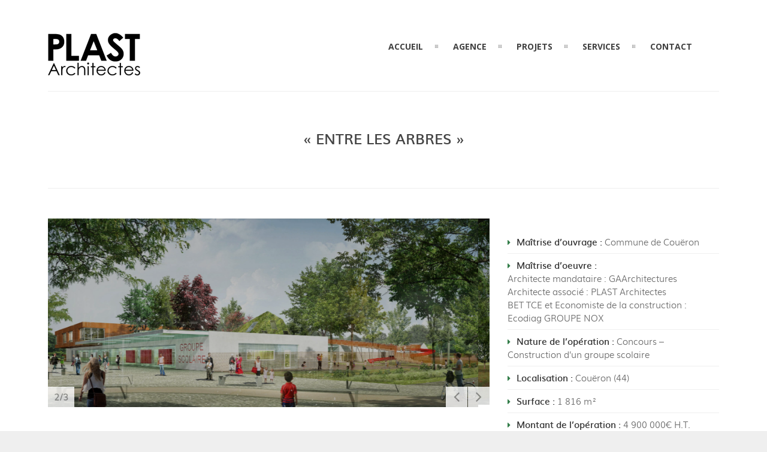

--- FILE ---
content_type: text/html; charset=UTF-8
request_url: http://plast-architectes.com/portfolio/entre-les-arbres/
body_size: 6510
content:

<!DOCTYPE html>

<html lang="fr-FR" prefix="og: http://ogp.me/ns#">

	<head>



		<meta http-equiv="Content-Type" content="text/html; charset=UTF-8">

		

		<!-- mobile meta tag -->

				

			<meta name="viewport" content="width=device-width, initial-scale=1, maximum-scale=1">

		


		

		

		<!-- Custom Favicon -->

					

				

		<link rel="alternate" type="text/xml" title="Plast Architectes RSS 0.92 Feed" href="http://plast-architectes.com/feed/rss/">

		<link rel="alternate" type="application/atom+xml" title="Plast Architectes Atom Feed" href="http://plast-architectes.com/feed/atom/">

		<link rel="alternate" type="application/rss+xml" title="Plast Architectes RSS 2.0 Feed" href="http://plast-architectes.com/feed/">

		<link rel="pingback" href="http://plast-architectes.com/xmlrpc.php">



		
<!-- This site is optimized with the Yoast SEO plugin v4.3 - https://yoast.com/wordpress/plugins/seo/ -->
<title>« Entre les arbres » - Plast Architectes</title>
<link rel="canonical" href="http://plast-architectes.com/portfolio/entre-les-arbres/" />
<meta property="og:locale" content="fr_FR" />
<meta property="og:type" content="article" />
<meta property="og:title" content="« Entre les arbres » - Plast Architectes" />
<meta property="og:url" content="http://plast-architectes.com/portfolio/entre-les-arbres/" />
<meta property="og:site_name" content="Plast Architectes" />
<meta property="article:publisher" content="https://www.facebook.com/Plast-Architectes-1804608323111014/?fref=ts" />
<meta property="og:image" content="http://plast-architectes.com/wp-content/uploads/2016/01/GROUPE-SCOLAIRE-COUERON-0.jpg" />
<meta property="og:image:width" content="1890" />
<meta property="og:image:height" content="1417" />
<meta name="twitter:card" content="summary" />
<meta name="twitter:title" content="« Entre les arbres » - Plast Architectes" />
<meta name="twitter:image" content="http://plast-architectes.com/wp-content/uploads/2016/01/GROUPE-SCOLAIRE-COUERON-0.jpg" />
<!-- / Yoast SEO plugin. -->

<link rel="alternate" type="application/rss+xml" title="Plast Architectes &raquo; Flux" href="http://plast-architectes.com/feed/" />
<link rel="alternate" type="application/rss+xml" title="Plast Architectes &raquo; Flux des commentaires" href="http://plast-architectes.com/comments/feed/" />
		<script type="text/javascript">
			window._wpemojiSettings = {"baseUrl":"https:\/\/s.w.org\/images\/core\/emoji\/72x72\/","ext":".png","source":{"concatemoji":"http:\/\/plast-architectes.com\/wp-includes\/js\/wp-emoji-release.min.js?ver=4.5.33"}};
			!function(e,o,t){var a,n,r;function i(e){var t=o.createElement("script");t.src=e,t.type="text/javascript",o.getElementsByTagName("head")[0].appendChild(t)}for(r=Array("simple","flag","unicode8","diversity"),t.supports={everything:!0,everythingExceptFlag:!0},n=0;n<r.length;n++)t.supports[r[n]]=function(e){var t,a,n=o.createElement("canvas"),r=n.getContext&&n.getContext("2d"),i=String.fromCharCode;if(!r||!r.fillText)return!1;switch(r.textBaseline="top",r.font="600 32px Arial",e){case"flag":return r.fillText(i(55356,56806,55356,56826),0,0),3e3<n.toDataURL().length;case"diversity":return r.fillText(i(55356,57221),0,0),a=(t=r.getImageData(16,16,1,1).data)[0]+","+t[1]+","+t[2]+","+t[3],r.fillText(i(55356,57221,55356,57343),0,0),a!=(t=r.getImageData(16,16,1,1).data)[0]+","+t[1]+","+t[2]+","+t[3];case"simple":return r.fillText(i(55357,56835),0,0),0!==r.getImageData(16,16,1,1).data[0];case"unicode8":return r.fillText(i(55356,57135),0,0),0!==r.getImageData(16,16,1,1).data[0]}return!1}(r[n]),t.supports.everything=t.supports.everything&&t.supports[r[n]],"flag"!==r[n]&&(t.supports.everythingExceptFlag=t.supports.everythingExceptFlag&&t.supports[r[n]]);t.supports.everythingExceptFlag=t.supports.everythingExceptFlag&&!t.supports.flag,t.DOMReady=!1,t.readyCallback=function(){t.DOMReady=!0},t.supports.everything||(a=function(){t.readyCallback()},o.addEventListener?(o.addEventListener("DOMContentLoaded",a,!1),e.addEventListener("load",a,!1)):(e.attachEvent("onload",a),o.attachEvent("onreadystatechange",function(){"complete"===o.readyState&&t.readyCallback()})),(a=t.source||{}).concatemoji?i(a.concatemoji):a.wpemoji&&a.twemoji&&(i(a.twemoji),i(a.wpemoji)))}(window,document,window._wpemojiSettings);
		</script>
		<style type="text/css">
img.wp-smiley,
img.emoji {
	display: inline !important;
	border: none !important;
	box-shadow: none !important;
	height: 1em !important;
	width: 1em !important;
	margin: 0 .07em !important;
	vertical-align: -0.1em !important;
	background: none !important;
	padding: 0 !important;
}
</style>
<link rel='stylesheet' id='contact-form-7-css'  href='http://plast-architectes.com/wp-content/plugins/contact-form-7/includes/css/styles.css?ver=4.4.1' type='text/css' media='all' />
<link rel='stylesheet' id='rs-plugin-settings-css'  href='http://plast-architectes.com/wp-content/plugins/revslider/public/assets/css/settings.css?ver=5.2.4' type='text/css' media='all' />
<style id='rs-plugin-settings-inline-css' type='text/css'>
#rs-demo-id {}
</style>
<link rel='stylesheet' id='dt-delicious-font-css'  href='//fonts.googleapis.com/css?family=Open+Sans%3A300italic%2C400%2C300%2C600%2C700%2C800&#038;ver=4.5.33' type='text/css' media='all' />
<link rel='stylesheet' id='dt-default-style-css'  href='http://plast-architectes.com/wp-content/themes/patti-child/style.css?ver=4.5.33' type='text/css' media='all' />
<style id='dt-default-style-inline-css' type='text/css'>
#parallax-331 {background: url() 50% 0 repeat-y fixed;}.parallax-padding { background-color: rgba(17,17,17, 0.70) }
html body {background: #efefef;}#wrapper {background: #ffffff;}#header {background: #ffffff;}#footer {background: #ffffff;}body { background: #efefef; }
.single-post .page-title-subtitle { display: none; }.single-post .post-single { border-top: 1px solid #efefef; padding-top: 60px; }
.map-wrapper [id^="google_map_"], .portfolio li a img, .team-member img, .post-masonry a img, .client-item img, iframe{-webkit-filter: grayscale(100%); -moz-filter: grayscale(100%); -ms-filter: grayscale(100%); -o-filter: grayscale(100%); filter: grayscale(100%); filter: gray; filter: url(data:image/svg+xml;utf8,<svg xmlns='http://www.w3.org/2000/svg'><filter id='grayscale'><feColorMatrix type='matrix' values='0.3333 0.3333 0.3333 0 0 0.3333 0.3333 0.3333 0 0 0.3333 0.3333 0.3333 0 0 0 0 0 1 0'/></filter></svg>#grayscale); }
#header { padding-top: 55px; padding-bottom: 25px;  }
</style>
<link rel='stylesheet' id='dt-prettyphoto-lightbox-css'  href='http://plast-architectes.com/wp-content/themes/patti/css/prettyPhoto.css?ver=4.5.33' type='text/css' media='all' />
<link rel='stylesheet' id='dt-superfish-css'  href='http://plast-architectes.com/wp-content/themes/patti/css/superfish.css?ver=4.5.33' type='text/css' media='all' />
<link rel='stylesheet' id='dt-font-awesome-css'  href='http://plast-architectes.com/wp-content/themes/patti/framework/fonts/font-awesome/css/font-awesome.css?ver=4.5.33' type='text/css' media='all' />
<link rel='stylesheet' id='dt-audioplayer-css'  href='http://plast-architectes.com/wp-content/themes/patti/css/audioplayer.css?ver=4.5.33' type='text/css' media='all' />
<link rel='stylesheet' id='dt-owl-carousel-css'  href='http://plast-architectes.com/wp-content/themes/patti/css/owl.carousel.css?ver=4.5.33' type='text/css' media='all' />
<link rel='stylesheet' id='extend-composer-css'  href='http://plast-architectes.com/wp-content/themes/patti/css/extend-composer.css?ver=4.5.33' type='text/css' media='all' />
<link rel='stylesheet' id='dt-responsive-css'  href='http://plast-architectes.com/wp-content/themes/patti/css/responsive.css?ver=4.5.33' type='text/css' media='all' />
<link rel='stylesheet' id='dt-fluid-css'  href='http://plast-architectes.com/wp-content/themes/patti/css/fluid.css?ver=4.5.33' type='text/css' media='all' />
<link rel='stylesheet' id='dt-color-scheme-css'  href='http://plast-architectes.com/wp-content/themes/patti/css/color-schemes/green.css?ver=4.5.33' type='text/css' media='all' />
<link rel='stylesheet' id='js_composer_front-css'  href='http://plast-architectes.com/wp-content/plugins/js_composer/assets/css/js_composer.min.css?ver=4.11.2' type='text/css' media='all' />
<link rel='stylesheet' id='bsf-Defaults-css'  href='http://plast-architectes.com/wp-content/uploads/smile_fonts/Defaults/Defaults.css?ver=4.5.33' type='text/css' media='all' />
<link rel='stylesheet' id='redux-google-fonts-smof_data-css'  href='http://fonts.googleapis.com/css?family=Open+Sans%3A300%2C700%2C400&#038;ver=1487753976' type='text/css' media='all' />
<script type='text/javascript' src='http://plast-architectes.com/wp-includes/js/jquery/jquery.js?ver=1.12.4'></script>
<script type='text/javascript' src='http://plast-architectes.com/wp-includes/js/jquery/jquery-migrate.min.js?ver=1.4.1'></script>
<script type='text/javascript' src='http://plast-architectes.com/wp-content/plugins/revslider/public/assets/js/jquery.themepunch.tools.min.js?ver=5.2.4'></script>
<script type='text/javascript' src='http://plast-architectes.com/wp-content/plugins/revslider/public/assets/js/jquery.themepunch.revolution.min.js?ver=5.2.4'></script>
<script type='text/javascript' src='http://plast-architectes.com/wp-content/themes/patti/js/jquery.queryloader2.js?ver=1.0'></script>
<script type='text/javascript'>
/* <![CDATA[ */
var dt_loader = {"bcolor":""};
/* ]]> */
</script>
<script type='text/javascript' src='http://plast-architectes.com/wp-content/themes/patti/js/custom/custom-loader.js?ver=1.0'></script>
<script type='text/javascript' src='http://plast-architectes.com/wp-content/themes/patti/js/scripts-top.js?ver=4.5.33'></script>
<script type='text/javascript' src='http://plast-architectes.com/wp-content/themes/patti/js/jquery.nav.js?ver=2.2.0'></script>
<script type='text/javascript' src='http://plast-architectes.com/wp-content/themes/patti/js/custom/custom-responsive-nav.js?ver=4.5.33'></script>
<script type='text/javascript'>
/* <![CDATA[ */
var dt_styles = {"header_bg":"255,255,255","header_scroll_opacity":"90","default_color":"#ffffff","logo_width":"154","logo_height":"72","init_pt":"55","init_pb":"25","scroll_pt":"15","scroll_pb":"15","scrolling_effect":"1","mainlogosrc":"http:\/\/2016.plast-architectes.com\/wp-content\/uploads\/2016\/04\/logo-plast-architectes-2-1.png","alternativelogosrc":"","alternativelogo":"0"};
/* ]]> */
</script>
<script type='text/javascript' src='http://plast-architectes.com/wp-content/themes/patti/js/custom/custom-navscroll.js?ver=1.0'></script>
<link rel='https://api.w.org/' href='http://plast-architectes.com/wp-json/' />
<link rel="EditURI" type="application/rsd+xml" title="RSD" href="http://plast-architectes.com/xmlrpc.php?rsd" />
<link rel="wlwmanifest" type="application/wlwmanifest+xml" href="http://plast-architectes.com/wp-includes/wlwmanifest.xml" /> 
<meta name="generator" content="WordPress 4.5.33" />
<link rel='shortlink' href='http://plast-architectes.com/?p=331' />
<link rel="alternate" type="application/json+oembed" href="http://plast-architectes.com/wp-json/oembed/1.0/embed?url=http%3A%2F%2Fplast-architectes.com%2Fportfolio%2Fentre-les-arbres%2F" />
<link rel="alternate" type="text/xml+oembed" href="http://plast-architectes.com/wp-json/oembed/1.0/embed?url=http%3A%2F%2Fplast-architectes.com%2Fportfolio%2Fentre-les-arbres%2F&#038;format=xml" />
		<style type="text/css">.recentcomments a{display:inline !important;padding:0 !important;margin:0 !important;}</style>
		<meta name="generator" content="Powered by Visual Composer - drag and drop page builder for WordPress."/>
<!--[if lte IE 9]><link rel="stylesheet" type="text/css" href="http://plast-architectes.com/wp-content/plugins/js_composer/assets/css/vc_lte_ie9.min.css" media="screen"><![endif]--><!--[if IE  8]><link rel="stylesheet" type="text/css" href="http://plast-architectes.com/wp-content/plugins/js_composer/assets/css/vc-ie8.min.css" media="screen"><![endif]--><meta name="generator" content="Powered by Slider Revolution 5.2.4 - responsive, Mobile-Friendly Slider Plugin for WordPress with comfortable drag and drop interface." />
<style type="text/css" title="dynamic-css" class="options-output">html body{font-family:"Open Sans";line-height:24px;font-weight:300;font-style:normal;color:#686868;font-size:15px;}html ul#mainnav li a{font-family:"Open Sans";line-height:25px;font-weight:700;font-style:normal;color:#404040;font-size:14px;}.wrap ul.wrap-nav > li a{font-family:"Open Sans";line-height:32px;font-weight:400;font-style:normal;color:#ffffff;font-size:28px;}html h1{font-family:"Open Sans";line-height:36px;font-weight:300;font-style:normal;color:#444444;font-size:28px;}html h2{font-family:"Open Sans";line-height:32px;font-weight:300;font-style:normal;color:#444444;font-size:24px;}html h3{font-family:"Open Sans";line-height:24px;font-weight:300;font-style:normal;color:#444444;font-size:18px;}html h4{font-family:"Open Sans";line-height:22px;font-weight:300;font-style:normal;color:#444444;font-size:16px;}html h5{font-family:"Open Sans";line-height:20px;font-weight:300;font-style:normal;color:#444444;font-size:14px;}html h6{font-family:"Open Sans";line-height:20px;font-weight:300;font-style:normal;color:#444444;font-size:13px;}</style><noscript><style type="text/css"> .wpb_animate_when_almost_visible { opacity: 1; }</style></noscript>			

	</head>

	

<body class="single single-portfolio postid-331 wpb-js-composer js-comp-ver-4.11.2 vc_responsive">



	<!-- preloader-->


	<div id="qLoverlay"></div>



	


	<header id="header" class="solid-header">

		<div class="centered-wrapper">



	


			<div class="percent-one-fourth no-fullscreen-menu">

				<div class="logo">

				
					<a href="http://plast-architectes.com" title="Plast Architectes" rel="home"><img src="http://2016.plast-architectes.com/wp-content/uploads/2016/04/logo-plast-architectes-2-1.png" alt="Plast Architectes" /></a>

					



							

				</div><!--end logo-->

			</div><!--end one-fourth-->

			

				

						<a class="nav-btn "><i class="fa fa-bars"></i></a>

			


					



			 



			<div class="percent-three-fourth column-last">		



				<div id="regular-navigation">

					
				

											

									<div class="flags_language_selector "></div>
					
	

				</div>

							



				<nav id="navigation" class="light-header">

					<div class="menu-patti-menu-container"><ul id="mainnav" class="sf-menu"><li id="menu-item-173" class="initial menu-item menu-item-type-custom menu-item-object-custom menu-item-173"><a href="/#hello">ACCUEIL</a></li>
<li id="menu-item-174" class="menu-item menu-item-type-custom menu-item-object-custom menu-item-174"><a href="/#agence">AGENCE</a></li>
<li id="menu-item-211" class="menu-item menu-item-type-custom menu-item-object-custom menu-item-211"><a href="/#projets">PROJETS</a></li>
<li id="menu-item-214" class="menu-item menu-item-type-custom menu-item-object-custom menu-item-214"><a href="/#services">SERVICES</a></li>
<li id="menu-item-215" class="menu-item menu-item-type-custom menu-item-object-custom menu-item-215"><a href="/#contact">CONTACT</a></li>
</ul></div>
				</nav><!--end navigation-->	



			</div><!--end three-fourth-->

			<div class="clear"></div>

		</div><!--end centered-wrapper-->



		


	</header>		

	

	<div id="wrapper">	

		

	<div class="menu-fixer"></div>	
		
				
	<div class="centered-wrapper">
		</div>	

			
	<div class="centered-wrapper"><div class="page-title-subtitle"><h1 class="portfolio-title ">« Entre les arbres »</h1></div></div>			
	 <div class="centered-wrapper"> 		<section class="portfolio-single" id="ajaxp">
			<article id="post-331" class="begin-content">

			<div class="clear"></div>

			<div   class="vc_row wpb_row vc_row-fluid"  style=""  data-token="UEdzo"><div class="wpb_column vc_column_container vc_col-sm-8"><div class="vc_column-inner "><div class="wpb_wrapper"><div class="portfolio-slider-wrapper"><div id="owl-slider-cdc" class="owl-carousel portfolio-slider" data-token="fkSoE"><div class="slider-item"><a title="" href="http://plast-architectes.com/wp-content/uploads/2016/04/GROUPE-SCOLAIRE-COUERON-1-1024x437.jpg" rel="prettyPhoto[project_gal_cdc]"><img width="6893" height="2945" src="http://plast-architectes.com/wp-content/uploads/2016/04/GROUPE-SCOLAIRE-COUERON-1.jpg" class="attachment-full" alt="Panneau 3.psd" srcset="http://plast-architectes.com/wp-content/uploads/2016/04/GROUPE-SCOLAIRE-COUERON-1.jpg 6893w, http://plast-architectes.com/wp-content/uploads/2016/04/GROUPE-SCOLAIRE-COUERON-1-300x128.jpg 300w, http://plast-architectes.com/wp-content/uploads/2016/04/GROUPE-SCOLAIRE-COUERON-1-768x328.jpg 768w, http://plast-architectes.com/wp-content/uploads/2016/04/GROUPE-SCOLAIRE-COUERON-1-1024x437.jpg 1024w, http://plast-architectes.com/wp-content/uploads/2016/04/GROUPE-SCOLAIRE-COUERON-1-780x333.jpg 780w, http://plast-architectes.com/wp-content/uploads/2016/04/GROUPE-SCOLAIRE-COUERON-1-1120x479.jpg 1120w" sizes="(max-width: 6893px) 100vw, 6893px" /></a></div><div class="slider-item"><a title="" href="http://plast-architectes.com/wp-content/uploads/2016/04/GROUPE-SCOLAIRE-COUERON-2-1024x432.jpg" rel="prettyPhoto[project_gal_cdc]"><img width="6887" height="2904" src="http://plast-architectes.com/wp-content/uploads/2016/04/GROUPE-SCOLAIRE-COUERON-2.jpg" class="attachment-full" alt="Panneau 3.psd" srcset="http://plast-architectes.com/wp-content/uploads/2016/04/GROUPE-SCOLAIRE-COUERON-2.jpg 6887w, http://plast-architectes.com/wp-content/uploads/2016/04/GROUPE-SCOLAIRE-COUERON-2-300x126.jpg 300w, http://plast-architectes.com/wp-content/uploads/2016/04/GROUPE-SCOLAIRE-COUERON-2-768x324.jpg 768w, http://plast-architectes.com/wp-content/uploads/2016/04/GROUPE-SCOLAIRE-COUERON-2-1024x432.jpg 1024w, http://plast-architectes.com/wp-content/uploads/2016/04/GROUPE-SCOLAIRE-COUERON-2-780x329.jpg 780w, http://plast-architectes.com/wp-content/uploads/2016/04/GROUPE-SCOLAIRE-COUERON-2-1120x472.jpg 1120w" sizes="(max-width: 6887px) 100vw, 6887px" /></a></div><div class="slider-item"><a title="" href="http://plast-architectes.com/wp-content/uploads/2016/04/GROUPE-SCOLAIRE-COUERON-3-1024x435.jpg" rel="prettyPhoto[project_gal_cdc]"><img width="6905" height="2934" src="http://plast-architectes.com/wp-content/uploads/2016/04/GROUPE-SCOLAIRE-COUERON-3.jpg" class="attachment-full" alt="Panneau 3.psd" srcset="http://plast-architectes.com/wp-content/uploads/2016/04/GROUPE-SCOLAIRE-COUERON-3.jpg 6905w, http://plast-architectes.com/wp-content/uploads/2016/04/GROUPE-SCOLAIRE-COUERON-3-300x127.jpg 300w, http://plast-architectes.com/wp-content/uploads/2016/04/GROUPE-SCOLAIRE-COUERON-3-768x326.jpg 768w, http://plast-architectes.com/wp-content/uploads/2016/04/GROUPE-SCOLAIRE-COUERON-3-1024x435.jpg 1024w, http://plast-architectes.com/wp-content/uploads/2016/04/GROUPE-SCOLAIRE-COUERON-3-780x331.jpg 780w, http://plast-architectes.com/wp-content/uploads/2016/04/GROUPE-SCOLAIRE-COUERON-3-1120x476.jpg 1120w" sizes="(max-width: 6905px) 100vw, 6905px" /></a></div></div><div class="slider-nav-cdc"></div></div></div></div></div><div class="wpb_column vc_column_container vc_col-sm-4"><div class="vc_column-inner "><div class="wpb_wrapper"><div class="customlist list-icon-fa-caret-right"></p>
<ul>
<li><strong>Maîtrise d’ouvrage : </strong>Commune de Couëron</li>
<li><strong>Maîtrise d’oeuvre :<br />
</strong>Architecte mandataire : GAArchitectures<br />
Architecte associé : PLAST Architectes<br />
BET TCE et Economiste de la construction : Ecodiag GROUPE NOX</li>
<li><strong><strong>Nature de l’opération : </strong></strong>Concours &#8211; Construction d’un groupe scolaire</li>
<li><strong>Localisation : </strong>Couëron (44)</li>
<li><strong>Surface : </strong>1 816 m²</li>
<li><strong>Montant de l’opération : </strong>4 900 000€ H.T.</li>
<li><strong>Calendrier :</strong> 2015 (projet non retenu)</li>
<li><strong>Programme : </strong>« Entre les arbres »<br />
Le  site  sur lequel s’inscrit le nouveau groupe scolaire de Coueron est marqué par une forte identité paysagère. Le levier du projet est donc de créer un ensemble bâti qui vient s’intégrer au tissu végétal du site.  Ainsi, les nouveaux volumes cherchent à répondre à cet environnement privilégié en offrant aux enfants un cadre dans lequel ils pourraient s&rsquo;épanouir, évoluer, apprendre et grandir en dialogue avec la coulée verte de ce nouvel éco-quartier.</li>
</ul>
<p></div></div></div></div></div>
		
		
			</article>
		</section>
		
		<div class="clear"></div>
		
		
	</div><!--centered-wrapper/fullwidth-wrapper-->

	<div class="portfolio-nav"> 
		<a href="http://plast-architectes.com/portfolio/rehabilitation-dun-appartement-nantes/" rel="next"><i class="fa fa-angle-left"></i></a>		<a href="http://plast-architectes.com" class="close-portfolio external"><i class="fa fa-th"></i></a>
		<a href="http://plast-architectes.com/portfolio/plan-de-sauvegarde/" rel="prev"><i class="fa fa-angle-right"></i></a>	</div>	


		


	<footer id="footer">		
	
		<div class="centered-wrapper">
			
	
		</div><!--end centered-wrapper-->
		
		
		<div id="bottomfooter"  >		
			<div class="centered-wrapper">	
				<div class="percent-two-third">
										<p>Copyright 2016 - PLAST Architectes. All Rights Reserved</p>
									</div><!--end percent-two-third-->

				<div class="percent-one-third column-last">
					<ul id="social">
						<li><a href="https://www.facebook.com/Plast-Architectes-1804608323111014/?fref=ts" title="facebook" class="facebook"  target="_blank"><i class="fa fa-facebook"></i></a></li>					
					</ul>				
					
				</div><!--end percent-one-third-->
			</div><!--end centered-wrapper-->				
		</div><!--end bottomfooter-->
		
		<a href="#" class="totop"><i class="fa fa-angle-double-up"></i></a>

	</footer><!--end footer-->	
</div><!--end wrapper-->

	<script type='text/javascript' src='http://plast-architectes.com/wp-content/plugins/contact-form-7/includes/js/jquery.form.min.js?ver=3.51.0-2014.06.20'></script>
<script type='text/javascript'>
/* <![CDATA[ */
var _wpcf7 = {"loaderUrl":"http:\/\/plast-architectes.com\/wp-content\/plugins\/contact-form-7\/images\/ajax-loader.gif","recaptchaEmpty":"Please verify that you are not a robot.","sending":"Envoi en cours ...","cached":"1"};
/* ]]> */
</script>
<script type='text/javascript' src='http://plast-architectes.com/wp-content/plugins/contact-form-7/includes/js/scripts.js?ver=4.4.1'></script>
<script type='text/javascript' src='http://plast-architectes.com/wp-content/themes/patti/js/jquery.lazyload.js?ver=1.9.3'></script>
<script type='text/javascript' src='http://plast-architectes.com/wp-content/themes/patti/js/hoverIntent.js?ver=r7'></script>
<script type='text/javascript' src='http://plast-architectes.com/wp-content/themes/patti/js/scripts-bottom.js?ver=4.5.33'></script>
<script type='text/javascript' src='http://plast-architectes.com/wp-content/themes/patti/js/jquery.isotope.min.js?ver=1.0'></script>
<script type='text/javascript'>
/* <![CDATA[ */
var vals = {"grid_manager":"0","grid_very_wide":"7","grid_wide":"5","grid_normal":"5","grid_small":"5","grid_tablet":"3","grid_phone":"2","grid_gutter_width":"4"};
/* ]]> */
</script>
<script type='text/javascript' src='http://plast-architectes.com/wp-content/themes/patti/js/custom/custom-isotope-portfolio.js?ver=1.0'></script>
<script type='text/javascript' src='http://plast-architectes.com/wp-content/themes/patti/js/custom/custom-isotope-blog.js?ver=1.0'></script>
<script type='text/javascript'>
/* <![CDATA[ */
var dt_handler = {"curlink":"","scrolloffset":"0","hashtag":""};
/* ]]> */
</script>
<script type='text/javascript' src='http://plast-architectes.com/wp-content/themes/patti/js/custom/custom-nav.js?ver=1.0'></script>
<script type='text/javascript' src='http://plast-architectes.com/wp-content/themes/patti/js/retina.min.js?ver=4.5.33'></script>
<script type='text/javascript' src='http://plast-architectes.com/wp-content/themes/patti/js/smoothScroll.js?ver=1.2.1'></script>
<script type='text/javascript' src='http://plast-architectes.com/wp-includes/js/comment-reply.min.js?ver=4.5.33'></script>
<script type='text/javascript' src='http://plast-architectes.com/wp-content/themes/patti/js/custom/custom-social.js?ver=4.5.33'></script>
<script type='text/javascript' src='http://plast-architectes.com/wp-content/themes/patti/js/custom/custom.js?ver=1.0'></script>
<script type='text/javascript' src='http://plast-architectes.com/wp-includes/js/wp-embed.min.js?ver=4.5.33'></script>
<script type='text/javascript' src='http://plast-architectes.com/wp-content/plugins/js_composer/assets/js/dist/js_composer_front.min.js?ver=4.11.2'></script>
<script type='text/javascript'>
/* <![CDATA[ */
var dt_parallax_UEdzo = {"id":"eea","inertia":"0.4"};
/* ]]> */
</script>
<script type='text/javascript' src='http://plast-architectes.com/wp-content/themes/patti/js/custom/custom-parallax.js?ver=1.0'></script>
<script type='text/javascript'>
/* <![CDATA[ */
var dt_slider_fkSoE = {"id":"cdc","slider_speed":"8000","lazyload":"false"};
/* ]]> */
</script>
<script type='text/javascript' src='http://plast-architectes.com/wp-content/themes/patti/js/custom/custom-slider.js?ver=1.0'></script>
<script>                                    </script>
    <!--[if lt IE 9]>
      <script src="https://oss.maxcdn.com/libs/html5shiv/3.7.0/html5shiv.js"></script>
      <script src="https://oss.maxcdn.com/libs/respond.js/1.4.2/respond.min.js"></script>
    <![endif]-->	
</body> 
</html>
<!-- Performance optimized by W3 Total Cache. Learn more: https://www.w3-edge.com/products/

 Served from: plast-architectes.com @ 2026-01-17 07:38:07 by W3 Total Cache -->

--- FILE ---
content_type: text/css
request_url: http://plast-architectes.com/wp-content/themes/patti-child/style.css?ver=4.5.33
body_size: 1228
content:
/*

Theme Name: Patti Child

Theme URI: http://deliciousthemes.com/

Description: Creative / Portfolio One-Page Theme

Author: Madalin Tudose

Author URI: http://deliciousthemes.com/

Template: patti

Version: 1.4

*/



/* =Imports styles from the parent theme

-------------------------------------------------------------- */

@import url('../patti/style.css');





/* =Theme customization starts here

-------------------------------------------------------------- */

@import url('muli/stylesheet.css');

body {font-family: 'mulilight' !important;}
html h1 {font-family: 'mulisemibold' !important; font-weight: normal !important;}
ul#mainnav > li.current-menu-item > a span {font-family: 'mulisemibold' !important; font-weight: normal !important; }
strong {font-family: 'mulisemibold' !important; font-weight: normal !important;}
.bold-style, h2 > strong {font-family: 'mulibold' !important; font-weight: normal !important;} 

/*HOME*/
.tp-caption.black h1 {border:none !important;}

/*EQUIPE */
#equipe .vc_col-sm-4 > .vc_column-inner {padding:0 !important;}
@media only screen and (min-width: 480px) {
#equipe .vc_col-sm-4 {margin: 0 9%; width:15%; display:inline-block; text-align:center;}
}

#equipe * {color:#fff !important;}
#parallax-1,
#journal,
#twitter {display:none;}

/*OP-PROJETS*/
#projets .patti-grid > section#options,
#projets .patti-grid > div.space,
#projets .patti-grid .grid-item-on-hover > div > span {display:none;}
/*CONTACT*/
.map-wrapper [id^="google_map_"] {filter:none !important;}

/*SERVICES*/
.dt-service-hover { position:fixed; top:20%; bottom:auto; left:25%; right:25%;}
.dt-service-hover br {
    display: block !important;
    margin-top:0.5em !important;
}
.dt-service-hover strong {color:#FFF;}

/*
div.pp_pic_holder {width: 825px !important;}
div.pp_content { width: 805px !important; }
div.pp_details { width: 805px !important; }
a.pp_close { right: 60%; }
div.pp_pic_holder { left: 40% !important; }
*/

.cs-tm img {float:left; margin-right:2em; width:40%;}
.cs-tm div {overflow:hidden; line-height:1.8em;}
.cs-tm div strong:first-child {font-size:1.3em;}

.cs-service {display:inline-block; width:9em; height:6em; background:transparent no-repeat center; background-size:contain; margin-top:0.5em;}
.cs-service-29 { background-image:url(/wp-content/themes/patti-child/service-29.png);}
.cs-service-30 { background-image:url(/wp-content/themes/patti-child/service-30.png);}
.cs-service-31 { background-image:url(/wp-content/themes/patti-child/service-31.png);}
.cs-service-32 { background-image:url(/wp-content/themes/patti-child/service-32.png);}

.dt-service-item:hover {background-color:#FFF !important;}
.dt-service-item:hover .service-title {color:#337d49;}

.dt-service-hover .cs-service {width:4em; height:3em; margin:0;}
.dt-service-hover h3 {display:inline-block; margin-left:0.2em; font-size:18px; vertical-align:top; padding:0;}


/* #Mobile - 240px
================================================== */
@media only screen and (max-width: 319px) {
	.cs-tm img {display:none;}
}


/*  #Mobile - 320px
================================================== */
@media only screen and (min-width: 320px) and (max-width: 479px) {
	.cs-tm img {display:none;}
}


/* #Mobile - 480px
================================================== */
@media only screen and (min-width: 480px) and (max-width: 767px) {
	.cs-tm img {display:none;}
}


/* #Tablet - 768px
================================================== */
@media only screen and (min-width: 768px) and (max-width: 1023px) {
	.cs-tm img {display:none;}
}


--- FILE ---
content_type: text/css
request_url: http://plast-architectes.com/wp-content/themes/patti/css/color-schemes/green.css?ver=4.5.33
body_size: 1126
content:
a {
	color: #337d49;
}

#spinner:before {
	border-top-color: #337d49;
	border-left-color: #337d49;
	border-right-color: #337d49;
}

#qLbar {
	background: #337d49;
	color: #337d49;
}

.bold-fill .dt-service-icon i {
	background: #337d49;
}

.thin-fill .dt-service-icon i {
	border: 1px solid #337d49;
	color: #337d49;
}

.no-fill .dt-service-icon i {
	color: #337d49;	
}

.widget .tagcloud a:hover {
	background: #337d49;
	color: #fff;
}

.widget-tweet-text a {
	color: #337d49;
}

.next-prev-posts a:hover {
	color:#337d49;
}

#header-social a:hover {
	color: #337d49;
}

.nav-btn:hover {
	color: #337d49;
}

.share-options a:hover {
	color: #337d49;
}

ul#mainnav > li.highlighted-state > a span, ul#mainnav > li.current > a span/*,
ul#mainnav > li.current-menu-item > a span, .dark-header ul#mainnav > li.current-menu-item > a span*/  {
	color: #337d49;
	border-bottom: 1px solid #337d49;
	padding-bottom: 2px;
}

.dark-header ul#mainnav > li > a:hover > span {
	border-bottom: 1px solid #337d49 !important;
}

.dark-header ul#mainnav > li.item-active > a, .dark-header ul#mainnav > li > a.sf-with-ul:hover, .dark-header ul#mainnav li > a.sf-with-ul:active, .dark-header ul#mainnav > li > a.sf-with-ul:hover, .dark-header ul#mainnav li > a.sf-with-ul:active, .dark-header ul#mainnav li a:hover, .dark-header ul#mainnav li a:active, .dark-header ul#mainnav li a.current-menu-item {
	color: #337d49;	
}

.skillbar-bar {
	background: #337d49;
}

.wrapper-service i {
	color: #337d49;	
}

.tweet_time a:hover, a.tweet_action:hover {
    color: #337d49;
}

.team-text h3 span {
	border-bottom: 1px solid #337d49;
}

.testimonial-name {
	color: #337d49;
}

.dt-service-item:hover {
	background: #337d49;
	border: 1px solid #337d49;
}

h1.section-title:after {
	background: #337d49;
}

.team-social a:hover {
	color:#337d49;
}

.service-item i {
	color:#337d49;
}

ul#social li a:hover {
	border-color: #337d49;
}

ul#mainnav li ul li a:hover, ul#mainnav li ul li ul li a:hover, .dark-header ul#mainnav li ul li a:hover, .dark-header ul#mainnav li ul li ul li a:hover {
    color: #337d49;
}

.tags ul li a:hover {
	background:#337d49;
}

.sidebar-post span a {
	color:#337d49;
}

ul#filters li a.selected {
	border: 1px solid #337d49;
	color: #323232;
}

h1.masonry-title a:hover,h3.masonry-title a:hover,  .post-content h1 a:hover {
	color:#337d49;
}

.wrap ul.wrap-nav > li a:hover {
	color:#337d49;
}

.wrap ul.wrap-nav li.current > a {
	color:#337d49;
}

a.comment-reply-link:hover {
	background:#337d49;
	color:#fff !important;
}

ul.tabs li.active {
    border-top: 2px solid #337d49;
    top: 1px;
    
}

.featured-column .column-shadow {
	background:#337d49;
}

.featured-column .package-title {
	border-bottom: 3px solid #337d49;
	background: #337d49;	
	border-right: 0;
}

.customlist li i {
	color:#337d49;
	font-size: 14px;
}

.widget a:hover {
	color:#337d49;
}

ul.tags a:hover {
	color:#337d49;
}

.authorp h2 a:hover {
	color:#337d49;
}

.comment a:hover {
	color:#337d49;
}

#toggle-view li.activated h3 {
	color:#337d49;
}


ul#filters li a:hover {
	border: 1px solid #337d49;
	color: #323232;
}

ul#filters li.selected a {
	color:#fff;
	background:#337d49;	
}

.portfolio h3 a:hover {
	color:#337d49;
}

.pagenav a:hover {
    background:#337d49;
    color:#fff;
	border: 1px solid #337d49;
}

span.current-menu-item {
    background: #337d49; 
    border: 1px solid #337d49;
}

#footer a:hover {
	color:#337d49;
}

.toggle-plus {
	width: 28px;
	height: 28px;
	font-family: fontawesome;
	color: #323232;
	cursor: pointer;
	text-align: right;
}

.toggle-plus:before {
	content: "\f0dd";	
}

.toggle-minus {
	width: 28px;
	height: 28px;
	color: #337d49;
	top: 14px !important;
}

.toggle-minus:before {
	content:"\f0de";
}

.jp-play-bar {
	background: #337d49;
}
.jp-volume-bar-value {
	background: #337d49;
}

html .wpb_content_element .wpb_tabs_nav li.ui-state-active {
	border-top: 2px solid #337d49;
	top: 1px;	
}

html .wpb_tour.wpb_content_element .wpb_tour_tabs_wrapper .wpb_tabs_nav li.ui-state-active  {
	border-top: none;
	border-left: 2px solid #337d49;
	top: 0;
}

html .wpb_content_element .wpb_tour_tabs_wrapper .wpb_tabs_nav li.ui-state-active a {
	padding-left: 23px;
}

html .wpb_accordion .wpb_accordion_wrapper .ui-state-active a, html .wpb_accordion .wpb_accordion_wrapper .ui-state-active .ui-icon {
	color: #337d49;
}

html h4.wpb_toggle_title_active, html h4.wpb_toggle.wpb_toggle_title_active:after {
	color: #337d49;
}


--- FILE ---
content_type: text/css
request_url: http://plast-architectes.com/wp-content/themes/patti/style.css
body_size: 21699
content:
/*-----------------------------------------------------------------------------------

Theme Name: Patti
Theme URI: http://deliciousthemes.com/
Description: Creative / Portfolio One-Page Theme
Author: Madalin Tudose
Author URI: http://deliciousthemes.com/
License: GNU General Public License version 3.0
License URI: http://www.gnu.org/licenses/gpl-3.0.html
Version: 2.6.1
*/

/*-----------------------------------------------------------------------------------

	1. CSS Reset & Clearfix
	2. Document Setup (body, common classes, etc)
	3. Columns
	4. Typography
	5. Header
	6. Main Content
	7. Footer
	8. Elements

-----------------------------------------------------------------------------------*/


/*-----------------------------------------------------------------------------------*/
/*	1.	CSS Reset & Clearfix - http://meyerweb.com/eric/tools/css/reset/
/*-----------------------------------------------------------------------------------*/

html, body, div, span, applet, object, iframe,
h1, h2, h3, h4, h5, h6, p, blockquote, pre,
a, abbr, acronym, address, big, cite, code,
del, dfn, em, img, ins, kbd, q, s, samp,
small, strike, strong, sub, sup, tt, var,
b, u, i, center,
dl, dt, dd, ol, ul, li,
fieldset, form, label, legend,
table, caption, tbody, tfoot, thead, tr, th, td,
article, aside, canvas, details, embed, 
figure, figcaption, footer, header, hgroup, 
menu, nav, output, ruby, section, summary,
time, mark, audio, video {
	margin: 0;
	padding: 0;
	border: 0;
	font-size: 100%;
	font: inherit;
	vertical-align: baseline;
}

/* HTML5 display-role reset for older browsers */
article, aside, details, figcaption, figure, 
footer, header, hgroup, menu, nav, section {
	display: block;
}

body {
	line-height: 1;
}

ol, ul {
	list-style: none;
}
	
blockquote, q {
	quotes: none;
}

blockquote:before, blockquote:after,
q:before, q:after {
	content: '';
	content: none;
}

table {
	border-collapse: collapse;
	border-spacing: 0;
}

input,textarea {	
	font:inherit;
	resize:none;
	vertical-align: bottom;
}

video {
	max-width: 100%;
	height: auto;
}

iframe,
embed,
object {
	max-width: 100%;
}

@-ms-viewport{ width: device-width; }

* { _noFocusLine: expression(this.hideFocus=true); } /* Removes dotted lines around links */

.clean {
	position:relative;
	display: block;
	clear: both;
}

.post-masonry .slider-item a img {
	filter: none;
}

* { 
  -moz-box-sizing: border-box; 
  -webkit-box-sizing: border-box; 
  box-sizing: border-box; 
}

/*-----------------------------------------------------------------------------------*/
/*	2.	Document Setup (body, common classes, structure etc)
/*-----------------------------------------------------------------------------------*/


#qLoverlay {
	background-color: #FFF;
	width: 100%;
	height: 100%;
	position: fixed;
	z-index: 20000;
	top: 0;
	left: 0;
}


/* revslider*/

.rev_slider_wrapper .fullwidthabanner, .rev_slider_wrapper .fullwidthabanner ul {
	height: 500px;
}

html .hesperiden .tp-bullet {
    background: rgba(0, 0, 0, 0) !important;
    border: 1px solid #fff !important;
    width: 28px !important;
    height: 6px !important;
    margin-left: 3px;
	text-indent: -9999px;
	border-radius: 0 !important;
	margin-bottom: 0 !important;
    box-sizing: border-box;
}

html .tp-bullets {
	height: 18px;
}

html .hesperiden .tp-bullet:hover,
html .hesperiden .tp-bullet.selected{ 
	background:#fff !important; 
}	

html .hesperiden.tp-bullets:before {
	padding: 0;
}

html .tp-leftarrow.hesperiden {
	background: url(images/slider-arrows.png) no-repeat 0 0 !important;
	width: 47px !important;
	height: 47px !important;
}

html .tp-leftarrow.hesperiden:before, html .tp-rightarrow.hesperiden:before { 
	content: none !important;
}

html .tp-rightarrow.hesperiden {
	background: url(images/slider-arrows.png) no-repeat -47px 0 !important;
	width: 47px !important;
	height: 47px !important;
}

html .tp-arrows.hesperiden:before {
	content: none;
}

html .tp-arrows.hesperiden { 
	-webkit-transition:all 0.2s linear;
    -moz-transition:all 0.2s linear;
    -o-transition:all 0.2s linear;
    transition:all 0.2s linear;	
}

.wpb_revslider_element > p {
	margin: 0;
}

html .tp-bullets {
	opacity: 0.7;
	
	-ms-filter: "progid:DXImageTransform.Microsoft.Alpha(Opacity=70)";
	filter: alpha(opacity=70);
	-moz-opacity: 0.7;
	-webkit-transition:all 0.2s linear;
    -moz-transition:all 0.2s linear;
    -o-transition:all 0.2s linear;
    transition:all 0.2s linear;		
}

html .tp-bullets:hover {
	opacity: 1;
	
	-ms-filter: "progid:DXImageTransform.Microsoft.Alpha(Opacity=100)";
	filter: alpha(opacity=100);
	-moz-opacity: 1;	
}

html .tp-leftarrow.hesperiden:hover, html .tp-rightarrow.hesperiden:hover {
	opacity: 1;
	
	-ms-filter: "progid:DXImageTransform.Microsoft.Alpha(Opacity=100)";
	filter: alpha(opacity=100);
	-moz-opacity: 1;	
}

.hesperiden {
	opacity: 0.7;
	
	-ms-filter: "progid:DXImageTransform.Microsoft.Alpha(Opacity=70)";
	filter: alpha(opacity=70);
	-moz-opacity: 0.7;	
}

.page-title-subtitle {
    border-top: 1px solid #efefef;
    border-bottom: 1px solid #efefef;
    padding: 60px 0;
    margin-bottom: 50px;
    overflow: hidden;
}

.parallax-padding {
	padding: 80px 0;
}

.page-title-subtitle h2 {
    font-size: 48px;

}

.page-title-subtitle h3 {
    font-size: 24px;

    color: #999;
    padding-top: 20px;
    margin-bottom: 0px;
}

#qLbar {
	top: 0 !important;
}

#spinner {
	position: absolute;
	height:41px;
	width:41px;
	top: 50%;
	border: 3px solid rgba(226, 226, 226, 0.75);
	border-radius:100%;
	-webkit-animation: rotation 1s infinite linear;
	-moz-animation: rotation 1s infinite linear;
	-o-animation: rotation 1s infinite linear;
	animation: rotation 1s infinite linear;
	left: 50%;
	margin-left: -17px;
	margin-top: -17px;
}

.no-csstransforms #spinner {
	background:url(images/preloader.gif) no-repeat scroll 0 0;
	width: 38px;
	height: 38px;
	border: 0;
	margin-left: -19px;
	margin-top: -19px;	
}

.no-csstransforms #spinner:before {
	border: 0;
}	

#spinner:before {
   content:"";
   display:block;
   position:absolute;
   left:-3px;
   top:-3px;
   height:100%;
   width:100%;
   border-top:3px solid rgba(0,0,0,1);
   border-left: 3px solid #000;
   border-bottom:3px solid transparent;
   border-right: 3px solid #000;
   border-radius:100%;
}
@-webkit-keyframes rotation {
   from {-webkit-transform: rotate(0deg);}
   to {-webkit-transform: rotate(359deg);}
}
@-moz-keyframes rotation {
   from {-moz-transform: rotate(0deg);}
   to {-moz-transform: rotate(359deg);}
}
@-o-keyframes rotation {
   from {-o-transform: rotate(0deg);}
   to {-o-transform: rotate(359deg);}
}
@keyframes rotation {
   from {transform: rotate(0deg);}
   to {transform: rotate(359deg);}
}

.menu-fixer {
    display: block;
    width: 100%;
    background: transparent;
}

.menu-border {
	border-top: 1px solid #efefef;
}

.darker-overlay {
	position: relative;
	width: 100%;
	height: 100%;
	display: block;
}

.no-rgba .darker-overlay {
	background:url(images/item-on-hover.png) scroll 0 0 repeat;
}

.lighter-overlay {
	position: relative;
	width: 100%;
	height: 100%;
	display: block;
}

.no-rgba .lighter-overlay {
	background:url(images/item-on-hover-white.png) scroll 0 0 repeat;
}

.darker-overlay {
	color: #fafafa;
}
.darker-overlay h1, .darker-overlay h2, .darker-overlay h3, .darker-overlay h4, .darker-overlay h5, .darker-overlay h6 {
	color: #fff;
}

.darker-overlay a:hover {
	color: #fff;
}

.darker-overlay input[type=text], .darker-overlay input[type=email],  .darker-overlay input[type=tel], .darker-overlay textarea {
	border: 1px solid #fafafa;
	color: #fafafa; 
}

.lighter-overlay:before,
.lighter-overlay:after {
  display: table;
  content: "";
}
.lighter-overlay:after {
  clear: both;
}

.darker-overlay:before,
.darker-overlay:after {
  display: table;
  content: "";
}
.darker-overlay:after {
  clear: both;
}

h2.parallax-quote {
	font-size: 30px;
	font-weight: 300;
	line-height: 48px;
	text-align:center;
}

.parallax-padding {
	margin-bottom: 50px;
}

.quote-author {
	float: right;
	display: inline-block;
	font-weight: bold;
	text-transform: uppercase;
}

.quote-author:before {
	content: "- ";
}


/* Carousels */

.testimonials-carousel, .twitter-carousel, .clients-carousel, .teams-carousel {
  width: 80%;
  position: relative;
  height: auto;
  margin: 0 auto;
}

.testimonials-carousel .owl-dots, .twitter-carousel .owl-dots, .teams-carousel .owl-dots {
	margin-top: 20px;
}

.slider-item a {
	display: block;
}
	
.portfolio-slider-wrapper {
	position: relative;
}

.portfolio-slider {
	position: relative;
}

div[class*="slider-nav-"] {
    position: absolute;
	
    bottom: 0;
    left: 0;
    height: 34px;
    line-height: 34px;
    background: #fff;
    opacity: 0.8;
    padding: 0 10px;
    font-weight: bold;
    color: #999;
	z-index: 10;
	-ms-filter: "progid:DXImageTransform.Microsoft.Alpha(Opacity=80)";
	filter: alpha(opacity=80);
	-moz-opacity: 0.8;		
}

.portfolio-slider img {
	height: auto;
	display: block;
	width: 100%;
}

.portfolio-slider .owl-prev, .portfolio-slider .owl-next {
    width: 36px;
    height: 34px;
    float: left;
    background: #fff;
    opacity: 0.8;
    position: absolute;
    bottom: 0;
    right: 0;
	-webkit-transition:all 0.2s linear;
    -moz-transition:all 0.2s linear;
    -o-transition:all 0.2s linear;
    transition:all 0.2s linear;	
	
	-ms-filter: "progid:DXImageTransform.Microsoft.Alpha(Opacity=80)";
	filter: alpha(opacity=80);
	-moz-opacity: 0.8;		
}

.portfolio-slider .owl-prev:hover, .portfolio-slider .owl-next:hover {
	opacity: 1;
	
	-ms-filter: "progid:DXImageTransform.Microsoft.Alpha(Opacity=100)";
	filter: alpha(opacity=100);
	-moz-opacity: 1;		
}

.portfolio-slider .owl-prev {
    margin-right: 1px;

    right: 36px;
}

.portfolio-slider .owl-next {

}

.portfolio-slider .owl-nav i {
    display: block;
    line-height: 34px;
    text-align: center;
    font-size: 28px;
    color: #999;
	-webkit-transition:all 0.2s linear;
    -moz-transition:all 0.2s linear;
    -o-transition:all 0.2s linear;
    transition:all 0.2s linear;	
}

.portfolio-slider .owl-nav i:hover {
	color: #323232;
}

.testimonials-carousel .owl-nav, .twitter-carousel .owl-nav, .gallery-slider .owl-nav, .clients-carousel .owl-nav, .teams-carousel .owl-nav {
    color: #efefef;
    font-size: 28px;
}

.testimonials-carousel .owl-nav, .twitter-carousel .owl-nav, .clients-carousel .owl-nav, .teams-carousel .owl-nav {
	text-indent: -9999px;
}

.clients-carousel .owl-dots, .teams-carousel .owl-dots {
	display: none;
}

.testimonials-carousel .owl-prev, .twitter-carousel .owl-prev, .clients-carousel .owl-prev, .teams-carousel .owl-prev {
	background: url(images/testimonials-arrows.png) no-repeat scroll 0 0;
	top: 50%;
	left: -10%;
	position: absolute;
	width: 19px;
	height: 37px;	
	margin-top: -19px;
}

.gallery-slider .owl-prev {
	top: 50%;
	left: 5px;
	position: absolute;
	width: 30px;
	height: 37px;	
	margin-top: -19px;	
	line-height: 37px;
	text-align: center;
}

.gallery-slider .owl-item img {
	display: block;
	width: 100%;
	height: auto;
}

.testimonials-carousel .owl-next, .twitter-carousel .owl-next, .clients-carousel .owl-next, .teams-carousel .owl-next {
	background: url(images/testimonials-arrows.png) no-repeat scroll -19px 0;
	top: 50%;
	right: -10%;
	position: absolute;
	width: 19px;
	height: 37px;		
	margin-top: -19px;
}

.gallery-slider {
	z-index: 1;
}	

.gallery-slider .owl-next {
	top: 50%;
	right: 5px;
	position: absolute;
	width: 30px;
	height: 37px;		
	margin-top: -19px;	
	line-height: 37px;
	text-align: center;
}

.testimonials-carousel .owl-dots, .twitter-carousel .owl-dots, .gallery-slider .owl-dots, .clients-carousel .owl-dots, .teams-carousel .owl-dots {
    text-align: center;
}

.gallery-slider .owl-dots {
	margin-top: -25px;
	z-index: 2;
	position: relative;
	padding-bottom: 5px;
}

.testimonials-carousel .owl-dot, .twitter-carousel .owl-dot, .gallery-slider .owl-dot, .clients-carousel .owl-dot, .teams-carousel .owl-dot {
    background: transparent;
    border: 1px solid #D7D7D7;
    width: 28px;
    height: 6px;
    display: inline-block;
    margin: 0 2px;
}

.lighter-overlay .owl-controls .owl-dot {
	border: 1px solid #a9a9a9;
}

.testimonials-carousel .owl-dot.active, .twitter-carousel .owl-dot.active, .gallery-slider .owl-dot.active, .clients-carousel .owl-dot.active, .teams-carousel .owl-dot.active {
    background: #D7D7D7;
}

.teams-carousel .team-member {
	padding: 0 15px;
}

.lighter-overlay .owl-controls .owl-dot.active {
	background: #a9a9a9;
}

.testimonial-name {
    font-size: 14px;
    font-weight: 700;
}

.testimonial-position {
    font-size: 14px;
    font-weight: 700;
    color: #323232;
}

.client-item {
	text-align: center;
}

.client-item img {
	width: auto !important;
	max-width: 100%;
	display: inline-block !important;
}

.site-description {
	clear: both;
	display: block;
	margin-top: 5px;
}

/* services */

.dt-service-wrapper {
	position:relative;
}

.dt-service-item p {
	margin-bottom: 0 !important;
}

.dt-service-item {
    border: 1px solid rgba(0, 0, 0, 0.2);
	cursor: pointer;
    text-align: center;
	-webkit-transition:all 0.2s linear;
    -moz-transition:all 0.2s linear;
    -o-transition:all 0.2s linear;
    transition:all 0.2s linear;	
}

.no-rgba .dt-service-item {
	border: 1px solid #999;
}

.dt-service-item:hover {
	opacity: 1 !important;
	
	-ms-filter: "progid:DXImageTransform.Microsoft.Alpha(Opacity=100)" !important;
	filter: alpha(opacity=100) !important;
	-moz-opacity: 1 !important;		
}

.dt-service-item:hover i {
	color: #fff;
}
.dt-service-item:hover .service-title {
	color: #fff;
}

.darker-overlay .dt-service-item {
	border: 1px solid rgba(255, 255, 255, 0.5);
}

.dt-service-item i {
    font-size: 56px;
	color: #323232;
    padding: 35px 0 20px;
	-webkit-transition:all 0.2s linear;
    -moz-transition:all 0.2s linear;
    -o-transition:all 0.2s linear;
    transition:all 0.2s linear;	
}

.darker-overlay .dt-service-item i {
	color: #fff;
}

.dt-service-item .service-title {
    font-size: 14px;
	-webkit-transition:all 0.2s linear;
    -moz-transition:all 0.2s linear;
    -o-transition:all 0.2s linear;
    transition:all 0.2s linear;
    font-weight: 700;
    text-transform: uppercase;
    margin-bottom: 20px !important;
}

.dt-service-hover {
    background: #555;
    color: #efefef;
    padding: 25px;
    position: absolute;
    top: -50px;
    left: -50px;
    right: -50px;
    bottom: -50px;
    z-index: 1;
	cursor: crosshair;
    display: none;
    font-size: 13px;
    line-height: 20px;
    overflow: auto;
}

.dt-service-hover::-webkit-scrollbar {background-color: transparent;width: 6px;}
.dt-service-hover::-webkit-scrollbar-thumb {
	border-radius:10px;background:#ddd;
	-webkit-transition: all .3s ease-out;transition: all .3s ease-out;
}

.dt-service-hover i {
	position: absolute;
	font-size: 14px;
	color: #fff;
	padding: 7px;
	border: 1px solid #fff;
}

.dt-service-hover i+p {
	margin-bottom: 0px;
}

.dt-service-hover br {
	display: none;
}

.under-opacity {
	opacity: 0.7;
	
	-ms-filter: "progid:DXImageTransform.Microsoft.Alpha(Opacity=70)";
	filter: alpha(opacity=70);
	-moz-opacity: 0.7;		
}

.dt-service-hover h3 {
	padding-left: 50px;
	text-transform: uppercase;
	color: #fff;
	font-weight: bold;
	font-size: 14px;
	line-height: 30px;
}


body {
	font-family: Open Sans, Helvetica, Arial, sans-serif;
	font-size: 15px;
	line-height: 24px;
	background:#fff;
	margin:0;
	padding:0;
	color:#686868;
	font-weight: 300;

}
body { overflow-x: hidden;}
#wrapper {
	background:#fff;
	position:relative;
	overflow: hidden;
}

a {
	text-decoration:none;
	-webkit-transition:all 0.2s linear;
    -moz-transition:all 0.2s linear;
    -o-transition:all 0.2s linear;
    transition:all 0.2s linear;
}

a:focus , a:link, a:active {
	outline:none;
}

a:hover {
	color:#444;
}

p {
	margin-bottom:20px;
}

.clear {
	clear:both;
}

.aligncenter {
	text-align:center;
}

.alignleft {
	text-align:left;
}

.alignright {
	text-align:right;
}

.wp-caption.alignright, img.alignright  {
    float:right;
    margin:5px 0 0 20px;
}

.wp-caption.alignleft, img.alignleft {
    float:left;
    margin:5px 20px 0 0;
}

.wp-caption.aligncenter, img.aligncenter {
	display: block;   
	margin-left: auto;   
	margin-right: auto;
	clear:both;
	margin-bottom:20px;
}

.no-page {
	width: 270px;
	position:relative;
	margin:0 auto;
}

.size-auto, 
.size-full,
.size-large,
.size-medium,
.size-thumbnail {
	max-width: 100%;
	height: auto;
}

.wp-caption {
	margin-bottom: 24px;
}

.wp-caption img[class*="wp-image-"] {
	display: block;
	margin: 0;
}

.wp-caption {
	color: #767676;
}

.wp-caption-text {
	-webkit-box-sizing: border-box;
	-moz-box-sizing:    border-box;
	box-sizing:         border-box;
	font-size: 12px;
	font-style: italic;
	line-height: 1.5;
	margin: 9px 0;
	padding-right: 10px;
}

div[id^="gallery-"] img {
	border: none !important;
}



.bypostauthor {
	
}

.for-sticky {
	display: none !important;
}

.sticky .for-sticky {
	display: inline-block !important;
}

.section-title, .portfolio-title {
    text-align: center;
    font-size: 36px;
    font-weight: 300;
    text-transform: uppercase;
    margin: 0;
}

.portfolio-title {
	margin-bottom: 20px;
}

h1.section-title:after {
	display: block;
	content: "";
	height: 1px;
	width: 120px;
	margin: 15px auto 20px;
	position: relative;
}

.section-tagline {
    font-weight: 300;
    font-size: 18px !important;
    text-align: center;
    margin: 0;
    clear: both;
}

strong {
	font-weight:700;
	color: #323232;
}

.darker-overlay strong {
	color: #fff;
}
 
.space {
    height:60px;
    width:100%;
	clear:both;
}

.double-space {
    height:100px;
    width:100%;
	clear:both;
}

.half-space {
    height:30px;
    width:100%;
	clear:both;
}

label {
    color:#7F7F7F;
    display:block;
    font-weight:normal;
}

label.error {
    color: red;
    font-style: italic;
    margin: 5px 0 10px 0;
}


input[type=text], input[type=email], input[type=tel],  select {
	position:relative;
	padding: 10px 15px;
	color:#686868;
	display:block;
	width: 100%;
	-moz-box-sizing: border-box; 
	-webkit-box-sizing: border-box; 
	box-sizing: border-box;
}

input[type=checkbox] {
	height:20px;
	line-height: 20px;
}

.post-password-form {
	position: relative;
}

.post-password-form label {
	float:left;
	padding: 10px 20px 0 0;
}

.post-password-form input[type=submit] {
	float: left;
	margin-left: 10px;
}

.post-password-form input[type="password"] {
	position:relative;
	padding: 10px 15px;
	color:#686868;
	float: left;
	display:inline-block;
	-moz-box-sizing: border-box; 
	-webkit-box-sizing: border-box; 
	box-sizing: border-box;	
}

.blog-masonry .post input[type=submit], .blog-masonry .post input[type="password"] {
	padding: 5px 10px;
	width: 80px;
}

 .blog-masonry .post-password-form label {
 	padding-top: 5px;
 }

input[type=submit] {
	float: right;
	cursor:pointer;
	margin:0;
}

input[type=submit] {
	padding: 11px 20px;
}

input[type="text"], input[type="email"], input[type="password"],input[type="tel"], textarea, select {
	background: transparent;
	border: 1px solid #e4e4e4;
	color: #686868;
}

input[type="text"]:focus, input[type="email"]:focus, input[type="password"]:focus, input[type="tel"]:focus, textarea:focus, select:focus {
    -moz-box-shadow: 0px 0px 1px rgba(0, 0, 0, 0.1);
    -webkit-box-shadow: 0px 0px 1px rgba(0, 0, 0, 0.1);
    box-shadow: 0px 0px 1px rgba(0, 0, 0, 0.1);
}

input[type="text"], input[type="email"], input[type="password"], input[type="tel"], textarea, select {
    margin: 0 0 20px 0;
}

textarea {
    height:150px;
    padding:2% 2%;
    width: 100%;
    margin-bottom: 20px !important;
}


/*-----------------------------------------------------------------------------------*/
/*	3.	Columns
/*-----------------------------------------------------------------------------------*/

.percent-one-half { width: 48%; }
.percent-one-third { width: 30.66%; }
.percent-two-third { width: 65.33%; }
.percent-one-fourth { width: 22%; }
.percent-three-fourth { width: 74%; }
.percent-one-fifth { width: 16.8%; }
.percent-two-fifth { width: 37.6%; }
.percent-three-fifth { width: 58.4%; }
.percent-four-fifth { width: 67.2%; }
.percent-one-sixth { width: 13.33%; }
.percent-five-sixth { width: 82.67%; }

.percent-one-half,
.percent-one-third,
.percent-two-third,
.percent-three-fourth,
.percent-one-fourth,
.percent-one-fifth,
.percent-two-fifth,
.percent-three-fifth,
.percent-four-fifth,
.percent-one-sixth,
.percent-five-sixth {
	position: relative;
	margin-right: 4%;
	float: left;
	margin-bottom: 20px;
}

.column-right {
	float:right;
}
.column-last {
	margin-right: 0!important;
	clear: right;
}

.bold-style, h2 > strong {
	font-weight: 800;
	margin-bottom: 5px;
}

sup {
    vertical-align: super;
}


/*-----------------------------------------------------------------------------------*/
/*	4.	Typography
/*-----------------------------------------------------------------------------------*/

h1, h2, h3, h4, h5, h6 {
	font-weight: 300;
	color:#444;
}

h1 {
	font-size:28px;
	line-height:36px;
	margin-bottom:13px;	
}

h2 {
	font-size:24px;
	line-height:32px;
	margin-bottom:13px;
}

h3 {
	font-size:18px;
	line-height:24px;	
	margin-bottom:20px;	
}

h4 {
	font-size:16px;
	line-height:22px;
	margin-bottom:20px;	
}

h5 {
	font-size:14px;
	line-height:20px;
	margin-bottom:15px;
}

h6 {
	font-size:13px;
	line-height:20px;
	margin-bottom:20px;
	font-weight:600;
}	


/*--- Dropcaps ---*/

.dropcap1 {
    -moz-border-radius: 3px;
    -webkit-border-radius: 3px;
    background: #666666;
    border-radius: 3px;
    color: #fff;
    float: left;
    font-size: 36px;
    margin: 4px 10px 2px 0;
    padding: 8px 6px;
    text-shadow:0 1px 0 #fff;
}

.dropcap2 {
    float: left;
    font-size: 36px;
	line-height:26px;
    padding-right: 10px;
    padding-top: 8px;
}

.dropcap3 {
    float: left;
    font-size: 36px;
	line-height:30px;
    font-style: italic;
    padding-right: 10px;
	padding-top:8px;
}


/*--- Hightlighted Text ---*/

.highlight {
    padding: 1px 3px;
}

.highlight.redish {
    background-color: #ffcccf;
    color: #A14A40;
}

.highlight.bluish {
    background-color: #D7E7F5;
    color: #5E6984;
}

.highlight.yellowish {
    background-color: #FFF9CC;
    color: #736B4C;
}

.highlight.greenish {
    background-color: #E2F2CE;
    color: #466840;
}

.highlight.dark {
    background: #333333;
    color:#fff;
}

pre, code {
    background-color: #F5F5F5;
    border-color: #ebebeb;
    border-style: solid;
    border-width: 0px 0px 0px 4px;
    display: block;
    font-family: monospace;
    font-size: 14px;
    padding: 10px;
}

pre, code {
    margin-bottom:10px;
}

blockquote {
    border-left: 2px solid #ebebeb;
    color: #787878;
    font-size: 16px;
    font-style: italic;
    line-height:24px;
    margin: 20px 50px;
    padding: 0 0 5px 15px;
}


/*-----------------------------------------------------------------------------------*/
/*	5.	Header
/*-----------------------------------------------------------------------------------*/

#header {
	position: fixed;
	/* -webkit-backface-visibility: hidden; */
	/* backface-visibility: hidden; */
	z-index:4000;
	display: block;
	width: 100%;
	top: 0;
	-webkit-transition:all 0.2s linear;
	-moz-transition:all 0.2s linear;
	-o-transition:all 0.2s linear;
	transition:all 0.2s linear;
}

#header .percent-one-fourth, #header .percent-three-fourth {
	margin-bottom: 0;
}

.solid-header {
	background: #fff;
}

.transparent-header {
	background: rgba(255,255,255,0.75);
	box-shadow: none;
}

#header.tr-header {
	background: transparent;
}

.no-rgba .transparent-header {
	background: url(images/no-rgba-white.png) repeat scroll 0 0;
}

.home .no-csstransforms #header.no-header {
	display: none;
}

.home #header.no-header {
	-webkit-transform: translateY(-100%);
	-moz-transform: translateY(-100%);
	transform: translateY(-100%);
}



.home #header.no-header.show {
	-webkit-transform: translateY(0%);
	-moz-transform: translateY(0%);
	transform: translateY(0%);	
}

#header.scrolled-header .logo img {
	margin-top: 0;
}

.scrolled-header .sf-menu ul {
	padding-top: 18px;
}

.nav-btn {
    font-size: 28px;
    right: 15px;
    position: absolute;
    cursor: pointer;
    color: #323232;
    top: 3px;
}

.nav-btn.dark-things {
	color: #fff;
}

.nav-btn i {

}

.portfolio-title {
    font-size: 24px;
    margin: 0;
    font-weight: bold;
    padding-bottom: 5px;
}

.float-left {
	float: left;
}

.logo {
	position:relative;

}

.logo img {
	display: inline-block;
	vertical-align: bottom;
	
}

#navigation {
	float:right;
	position:relative;
	z-index:10000;
}

#navigation.mobile {
	display: none;
}

#navigation.desktop {
	display: block !important;
}

ul#mainnav {
	float: right;
	position:relative;
	display:block;
	z-index:1001;
	padding-top: 10px;
	margin-right: -10px;
}

ul#mainnav li a i {
	margin-left: 10px;
}

ul#mainnav li {
	display:inline-block;
	float:left;
	position:relative;
	z-index:1000;
}

ul#mainnav > li {
	background: url(images/nav-bg.png) no-repeat scroll right center;
}

.dark-header ul#mainnav > li {
	background: url(images/nav-bg-dark.png) no-repeat scroll right center;
}

ul#mainnav > li.prev-item, ul#mainnav > li.previ-item {
	background:none;
}

ul#mainnav > li:last-child {
	background:none;
}

ul#mainnav > li.highlighted-state > a span, ul#mainnav > li.current > a span {
	padding-bottom: 2px;	
}

ul#mainnav li a {
	font: 14px/20px 'Open Sans', Open Sans, Helvetica, Arial, sans-serif;
	position:relative;
	font-weight: 700;
	color:#404040;
	margin: 0 10px;
	padding: 0 15px 0;
	height:25px;
	line-height:25px;
	display:inline-block;
	*display:block; /* IE7 Hack */
	-webkit-transition:all 0.2s linear;
    -moz-transition:all 0.2s linear;
    -o-transition:all 0.2s linear;
    transition:all 0.2s linear;
	z-index:100;
}

.dark-header ul#mainnav li a {
	color: #fafafa;
}

.dark-header ul#mainnav > li > a:hover > span {
	border-bottom:1px solid #fff;
}

.dark-header ul#mainnav > li.item-active > a, .dark-header ul#mainnav > li > a.sf-with-ul:hover, .dark-header ul#mainnav li > a.sf-with-ul:active, .dark-header ul#mainnav > li > a.sf-with-ul:hover, .dark-header ul#mainnav li > a.sf-with-ul:active, .dark-header ul#mainnav li a:hover, .dark-header ul#mainnav li a:active, .dark-header ul#mainnav li a.current-menu-item {
	color:#fff;
}

ul#mainnav > li > a:hover > span{
	border-bottom:1px solid #323232;
	padding-bottom:2px;
}

ul#mainnav > li.item-active > a {
	color:#323232;	
}

ul#mainnav > li > a.sf-with-ul:hover, ul#mainnav li > a.sf-with-ul:active {
	color:#323232;
}



ul#mainnav > li.current-menu-item > a span {
	padding-bottom:2px;	
}

ul#mainnav > li > a.sf-with-ul:hover, ul#mainnav li > a.sf-with-ul:active {
	color:#323232;
}

ul#mainnav li a:hover, ul#mainnav li a:active, ul#mainnav li a.current-menu-item {
	color:#323232;
}

ul#mainnav li ul li a.current-menu-item {
	color:#444;
	background:#fff;
}
ul#mainnav li ul li a.current-menu-item:hover {
	color:#fff;
	background:#444;
}

ul#mainnav li ul li {
	margin:0;	
	float:left;
	width:100%;
}

ul#mainnav li ul li a, ul#mainnav li ul li ul li a, ul#mainnav li ul li a:visited, ul#mainnav li ul li a:active  { /* visited pseudo selector so IE6 applies text colour*/
	width:170px;
	padding: 9px 15px;
	display: inline-block;
	text-decoration:none;
	z-index:1100;
	position:relative;
	font-size: 11px !important;
	text-transform:uppercase;
	margin: 0;
	font-weight: 600;
	height: auto;
	line-height: inherit;
}

.nav-first-item {
	z-index:1000;
	position:relative;
}

#nav ul#mainnav > li > ul > li.nav-last-item > a, #nav  ul#mainnav > li > ul > li > ul > li.nav-last-item > a {
	border-bottom:0 none;
}


/*burger menu*/

.bm {
	float: right;
}

.bi {
    float: right;
    clear: both;
    cursor: pointer;
    z-index: 99999;
    position: relative;
}

.bar {
	height: 3px;
	width: 30px;
	display: block;
	margin: 5px auto;
	position: relative;
	background-color: #323232;
	-moz-transition: 0.4s;
	-o-transition: 0.4s;
	-webkit-transition: 0.4s;
	transition: 0.4s;
}

.dark-header .bar {
	background-color: #fff;
}

#burger-menu.active .bar {
	background-color: #fff;
}

.burger-icon #burger-menu.active .bar:nth-of-type(1) {
	-moz-transform: translateY(8px) rotate(45deg);
	-ms-transform: translateY(8px) rotate(45deg);
	-webkit-transform: translateY(8px) rotate(45deg);
	transform: translateY(8px) rotate(45deg);
}
.burger-icon #burger-menu.active .bar:nth-of-type(2) {
	opacity: 0;
}
.burger-icon #burger-menu.active .bar:nth-of-type(3) {
	-moz-transform: translateY(-8px) rotate(-45deg);
	-ms-transform: translateY(-8px) rotate(-45deg);
	-webkit-transform: translateY(-8px) rotate(-45deg);
	transform: translateY(-8px) rotate(-45deg);
}
.burger-icon .bar:nth-of-type(1) {
	-moz-animation: rotateR 1.5s cubic-bezier(0.5, 0.2, 0.2, 1);
	-webkit-animation: rotateR 1.5s cubic-bezier(0.5, 0.2, 0.2, 1);
	animation: rotateR 1.5s cubic-bezier(0.5, 0.2, 0.2, 1);
}
.burger-icon .bar:nth-of-type(2) {
	-moz-animation: fade 1.5s cubic-bezier(0.1, 0.8, 0.1, 1);
	-webkit-animation: fade 1.5s cubic-bezier(0.1, 0.8, 0.1, 1);
	animation: fade 1.5s cubic-bezier(0.1, 0.8, 0.1, 1);
}
.burger-icon .bar:nth-of-type(3) {
	-moz-animation: rotateL 1.5s cubic-bezier(0.5, 0.2, 0.2, 1);
	-webkit-animation: rotateL 1.5s cubic-bezier(0.5, 0.2, 0.2, 1);
	animation: rotateL 1.5s cubic-bezier(0.5, 0.2, 0.2, 1);
}

/*overlay*/
.overlay{
	position: fixed;
	display: none;
	top: 0;
	height: 100%;
	width: 100%;
	background: rgba(0, 0, 0, 0.86);
	overflow: auto;
	z-index: 1000;
}

.no-rgba .overlay {
	background: #323232;
}
.wrap{
	color: #fff;
	text-align: center;
	position: relative;
	z-index: 1001;
	padding-bottom: 40px;
}
.wrap ul.wrap-nav{
	text-transform: capitalize;
	margin: 100px 100px 100px;
	display: block;
	overflow: hidden;
	z-index: 1002;
}
.wrap ul.wrap-nav > li{
	font-size: 28px;
	font-weight: normal;
	vertical-align: top;
	position: relative; 
	clear: both;
	margin-bottom: 15px;
}
.wrap ul.wrap-nav > li a{
	color: #fafafa;
	padding: 8px 0;
	text-decoration: none;
	display: inline-block;
}
.wrap ul.wrap-nav > li a:hover{
	/* color: #fff; */
}
.wrap ul.wrap-nav ul{
	overflow: hidden;
}
.wrap ul.wrap-nav ul li{
	font-size: 18px;
	color: #e0e0e0;
	margin:0 10px;
	display: inline;
}
.wrap ul.wrap-nav ul li a{
	color: #ABABAB;	
}

.overlaymenu-social {
    position: fixed;
    text-align: left;
    display: inline-block;
    bottom: 0;
    margin-left: 100px;
}

.overlaymenu-social:before {
	display: block;
	content: "";
	height: 4px;
	width: 100px;
	margin-top: 3px;
	margin-bottom: 10px;
	position: relative;
	background: #fff;
	margin-top: 50px;
}

.overlaymenu-social li {
    display: inline-block;
}

.overlaymenu-social li a {
    display: inline-block;
    color: #aaa;
    padding: 10px 20px 10px 0;
    font-size: 28px;
}

.overlay::-webkit-scrollbar {background-color: transparent;width: 0px;}
.overlay::-webkit-scrollbar-thumb {
	border-radius:10px;background:#ddd;
	-webkit-transition: all .3s ease-out;transition: all .3s ease-out;
}


/*-----------------------------------------------------------------------------------*/
/*	6.	Main Content
/*-----------------------------------------------------------------------------------*/

.wrapper-service i {
    position: absolute;
    left: 0;
	font-size: 28px;
    top: 5px;
}

.content-service {
    float: left;
    width: auto;
    margin-left: 50px;
}	

.services {
	overflow:hidden;
	margin-bottom:80px;
}

.service-item {
	text-align:center;
	padding: 20px 10px 10px;
	border: 1px solid #efefef;	
	-webkit-transition:background 0.2s linear;
    -moz-transition:background 0.2s linear;
    -o-transition:background 0.2s linear;
    transition:background 0.2s linear;	
}

.service-item:hover {
	background:#f7f7f7;
}

.service-item i {
	float:none;
	margin:0;
	width: 100%;
	height: 48px;
	line-height: 48px;	
	font-size:42px;
	display:block;
}

h3.service {
	margin-top:20px;
	border-bottom:1px dotted #ccc;
	display:inline-block;
	clear:both;
}

.centered-wrapper {
	width: 1120px;
	margin:0 auto;
}

.wpb_row.in_container {
	width: 1150px;
	margin: -15px auto;
	margin-top: 0;
	margin-bottom: 0;
}

.page-template-template-homepage-php .wpb_row .vc_span12 .wpb_row, .page-template-template-blog-php .wpb_row .vc_span12 .wpb_row, .single-templatera .wpb_row .vc_span12 .wpb_row, .single-portfolio .fullwidth-wrapper .wpb_row .vc_span12 .wpb_row {
	width: 1150px;
	margin:0 auto;
}

.page-template-template-homepage-php .wpb_row.in_container .vc_span12 .vc_span12, .page-template-template-blog-php .wpb_row.in_container .vc_span12 .vc_span12, .single-templatera .wpb_row.in_container .vc_span12 .vc_span12, .single-portfolio .fullwidth-wrapper .wpb_row.in_container .vc_span12 .vc_span12 {
	padding: 0;
}

.page-template-template-homepage-php .wpb_row.in_container .vc_span12 .wpb_row, .page-template-template-blog-php .wpb_row.in_container .vc_span12 .wpb_row, .single-templatera .wpb_row.in_container .vc_span12 .wpb_row, .single-portfolio .fullwidth-wrapper .wpb_row.in_container .vc_span12 .wpb_row  {
	width: auto;
}

/*vc 4.3+*/

.wpb_row:before,
.wpb_row:after {
  content: " ";
  display: table;
}
.wpb_row:after {
  clear: both;
}

.page-template-template-homepage-php .wpb_row .vc_col-sm-12 .wpb_row, .page-template-template-blog-php .wpb_row .vc_col-sm-12 .wpb_row, .single-templatera .wpb_row .vc_col-sm-12 .wpb_row, .single-portfolio .fullwidth-wrapper .wpb_row .vc_col-sm-12 .wpb_row {
	width: 1150px;
	margin:0 auto;
}

.page-template-template-homepage-php .wpb_row.in_container .vc_col-sm-12 .vc_col-sm-12, .page-template-template-blog-php .wpb_row.in_container .vc_col-sm-12 .vc_col-sm-12, .single-templatera .wpb_row.in_container .vc_col-sm-12 .vc_col-sm-12, .single-portfolio .fullwidth-wrapper .wpb_row.in_container .vc_col-sm-12 .vc_col-sm-12 {
	padding: 0;
}

.page-template-template-homepage-php .wpb_row.in_container .vc_col-sm-12 .wpb_row, .page-template-template-blog-php .wpb_row.in_container .vc_col-sm-12 .wpb_row, .single-templatera .wpb_row.in_container .vc_col-sm-12 .wpb_row, .single-portfolio .fullwidth-wrapper .wpb_row.in_container .vc_col-sm-12 .wpb_row {
	width: auto;
}

.wpb_row {
	margin-left: -15px;
	margin-right: -15px;
}


.search-form {
	position:relative;
}

.search-form  input[type="text"] {

}

.search-form  button[type="submit"] {
	background: none;
	border: none;
	position: absolute;
	top: 50%;
	right: 3%;
	margin-top: -9px;
	cursor: pointer;
	font-size: 14px;
	color: #686868;
}

.searchform-switch  {
	display: block;
	float: right;
	position: relative;
	background: url(images/nav-bg.png) no-repeat scroll left center;
	margin-top: 10px;
	width: 40px;
	height: 25px;
	overflow: hidden;
	margin-left: 7px;
}

.overlay .searchform-switch {
    position: absolute;
	
    top: 0;
    right: 10px;
    background: none;
}

.scrolled-header .searchform-switch {
	margin-top: 2px;
}
.scrolled-header .header-search-form {
	bottom: -67px;
}

.searchform-switch i {
	cursor: pointer;
	font-size: 14px;
	padding: 0 0 0 20px;	
	position: absolute;
	right: 0;
	height: 25px;
	line-height: 27px;
}

.display-none {
	display: none;
}

.header-search-form {
	position: absolute;
	right: -8px;
	bottom: -80px;
	background: #fff;
	width: 300px;
	border-top: 1px solid #323232;
	box-shadow: 1px 2px 3px rgba(0, 0, 0, 0.2);
	z-index: 100002;
}

.overlay .header-search-form {
	bottom: auto;
	top: 50px;
	right: 0;
}

.header-search-form input[type=text] {
    width: 240px;
    float: left;
    padding: 15px;
    margin: 0;
    border: none;
    font-size: 14px;
    font-family: Open Sans;
    font-weight: 400;
    color: #686868;
}

.header-search-form button[type=submit] {
    background: none;
	
    border: none;
    position: absolute;
    top: 50%;
    right: 2px;
    margin-top: -11px;
    cursor: pointer;
    font-size: 14px;
    color: #686868;
}

.header-search-input::-webkit-input-placeholder {
    color: #686868;
}
 
.header-search-input:-moz-placeholder {
    color: #686868;
}
 
.header-search-input::-moz-placeholder {
    color: #686868;
}
 
.header-search-input:-ms-input-placeholder {
    color: #686868;
}

.header-search-form *:focus {
    outline: 0;
}

@media only screen and (max-width: 1023px) { 
	.searchform-switch, .header-search-form {
		display: none;
	}
}

.service-item {
	overflow:hidden;
}

.service-item p {
	margin-bottom:10px;
}

.service-item i {
	float:left;
	margin:0 15px 4px 0;
	width:28px;
	height:28px;
	line-height:28px;
	font-size:28px;
}

h3.service {
	font-size:16px;
	font-weight:600;
	line-height:28px;
}

.widget .tagcloud a:hover {
	color: #fff;
}

ul#filters li a.selected {
	color: #323232;
}

a.comment-reply-link:hover {
	background:#fe7e17;
}


ul.tabs li.active {
    top: 1px;
}


.featured-column .package-title {
	border-right: 0;
}

.customlist li i {
	font-size: 14px;
}


ul#filters li a:hover {
	color: #323232;
}

ul#filters li.selected a {
	color:#fff;
}

.pagenav a:hover {
    color:#fff;
}


.toggle-plus {
	width: 28px;
	height: 28px;
	font-family: fontawesome;
	color: #323232;
	cursor: pointer;
	text-align: right;
}

.toggle-plus:before {
	content: "\f0dd";	
}

.toggle-minus {
	width: 28px;
	height: 28px;
	top: 14px !important;
}

.toggle-minus:before {
	content:"\f0de";
}


.separator {
	width:100%;
	height:1px;
	clear:both;
	background:#efefef;
	margin: 40px 0;
	display:inline-block;
}

.dt-border {
	width:100%;
	height:1px;
	clear:both;
	background:#efefef;
	display:inline-block;
}

.double-separator {
	width:100%;
	height:1px;
	clear:both;
	border-top:1px solid #efefef;
	border-bottom:1px solid #efefef;
	margin:40px 0;
}

.team-member {
    position:relative;
	margin-bottom:20px;
}

.team-member p {
	margin-bottom: 0;
}

.team-member a {
	overflow: hidden;
	display: block;
	position: relative;
}

.team-member img {
    height:auto;
    width:100%;
	display:block;
}

.team-text h3 {
	font-size: 14px;
	font-weight: 800;
	text-align:center;
	clear:both;
	text-transform:uppercase;
	padding-top:18px;
	margin-bottom:3px;
	display: block;
	position: relative;
}

.team-text h3 span {
	padding-bottom: 5px;
}

.team-text h6 {
	text-align:center;
	font-size: 14px;
	font-weight: 300;
	padding-bottom: 5px;
	margin-top: 10px;
	color: #323232;
	margin-bottom: 0px;
}

.team-text p {
	padding: 0 10px;
	text-align: center;
	line-height: 22px;
	margin-bottom: 20px !important;
}	

.team-social {
	text-align:center;
	overflow:hidden;
	clear:both;
    
	font-size: 14px;
}

.team-social a {
	padding: 9px;
	display:inline-block;
	color: #848484;
}

.team-text p {
    margin-top:10px;
}


.skillbar {
	position:relative;
	display:block;
	margin-bottom: 50px;
	width:100%;
	background: #efefef;
	height: 10px;
	-webkit-transition:0.4s linear;
	-moz-transition:0.4s linear;
	-ms-transition:0.4s linear;
	-o-transition:0.4s linear;
	transition:0.4s linear;
	-webkit-transition-property:width, background-color;
	-moz-transition-property:width, background-color;
	-ms-transition-property:width, background-color;
	-o-transition-property:width, background-color;
	transition-property:width, background-color;
	margin-top: 30px;
}

.skillbar-title {
	position:absolute;
	top: -25px;
	left:0;
	font-weight:bold;
	font-size: 14px;
	color: #323232;
}

.skillbar-title span {
	display:block;
}

.skillbar-bar {
	height: 10px;
	width: 0;
}

.skill-bar-percent {
	position:absolute;
	font-size:11px;
}
.skill-bar-percent {
	opacity: 0;
	position: absolute;
	width: 24px;
	height: 7px;
	line-height: 7px;
	padding: 3px;
	font-size: 12px;
	text-align: center;
	color: rgb(255, 255, 255);
	background: rgb(50, 50, 50);
	border: 4px solid rgb(50, 50, 50);
	border-radius: 2px;
	top: -27px;
	font-weight: normal;
	
	-ms-filter: "progid:DXImageTransform.Microsoft.Alpha(Opacity=0)";
	filter: alpha(opacity=0);
	-moz-opacity: 0;		

  -moz-box-sizing: content-box !important; 
  -webkit-box-sizing: content-box !important; 
  box-sizing: content-box !important; 	
}

.skill-bar-percent:before {
	content: "";
	position: absolute;
	width: 0;
	height: 0;
	border-width: 10px;
	border-style: solid;
	border-color: #323232 transparent transparent transparent;
	top: 11px;
	left: 5px;
}


.testimonial-item {
	text-align:center;
	position:relative;
	font-size: 18px;
	line-height: 30px;
}

html .testimonial-item em {
	font-style: normal;
}

.owl-carousel .owl-item .testimonial-item img {
	max-width: 100%;
	width: inherit;
}

/* Slider */

.tp-caption {
	z-index: 2 !important;
}

.tp-caption.black {
	background: transparent;
}

.tp-caption.black:hover {
	background: transparent;
}

.tp-caption.black h1 {
    font-size: 48px;
    color: #fff;
    text-transform: uppercase;
    border: 1px solid #fff;
    font-weight: 700;
    padding: 10px 30px;
    line-height: 56px;
	text-align: center;
	margin-bottom: 0;
	margin-top: 0;
}

.tp-caption.black p {
	margin-bottom: 5px;
}

.fancy-caption {
	overflow: hidden;
	position: relative;
	text-align: center;
	margin: 0 auto !important;
	padding-top: 5px;
}

.fancy-slider-caption {
	text-align: center;
	color: #fff;
	font-size: 22px ;
	font-weight: 400;
	text-transform: uppercase;
	letter-spacing: 8px;
	line-height: 40px ;
	position: relative;  
	display: block;	
}

.fancy-slider-info {
	text-align: center;
	margin-bottom: 0px ;
	line-height: 40px ;
	color: #fff;
	font-weight: 700;
	text-transform: uppercase;
	font-size: 14px ;
	letter-spacing: 2px;
	display: inline-block;
	position: relative;
}

.fancy-slider-info:before,
.fancy-slider-info:after {
  content: "";
  height: 5px;
  border-top: 1px dotted #efefef;
  top: 19px;
  border-width: 2px;
  width: 500px;
  position: absolute;
}

.fancy-slider-info:before {
  right: 100%;
  margin-right: 15px;
}

.fancy-slider-info:after {
  left: 100%;
  margin-left: 15px;
}

.slider-btn {
	cursor: pointer;
	color: #fafafa;
}

.slider-btn:hover {
	color: #fff;
}	


.isotope-item {
  z-index: 2;
}

.isotope-hidden.isotope-item {
  pointer-events: none;
  z-index: 1;
}


a[rel="PrettyPhoto"] {
	overflow:hidden;
	display:block;
}

#testimonials {
	min-height:180px;
}

span.item-on-hover, .grid-item-on-hover {
	cursor:pointer;
	display: block;	
	opacity: 0; 
	position: absolute; 
	width: 100%; 
	height: 100%; 
	background: url(images/item-on-hover.png) repeat; 
	z-index: 1000;
	
	-ms-filter: "progid:DXImageTransform.Microsoft.Alpha(Opacity=0)";
	filter: alpha(opacity=0);
	-moz-opacity: 0;		
}

.grid-item-on-hover {
	background: rgba(0, 0, 0, 0.3);
}

.no-rgba .grid-item-on-hover {
	background: url(images/item-on-hover.png) scroll 0 0 repeat;
}

.portfolio img {
	display:inline-block;
}

.portfolio li a img, .team-member a img, .post-masonry a img, .client-item img, iframe {
	-webkit-transition:all 0.2s linear;
    -moz-transition:all 0.2s linear;
    -o-transition:all 0.2s linear;
    transition:all 0.2s linear;		  
	-webkit-backface-visibility: hidden;
}

.no-rgba iframe {
	filter: none;
}

.team-member a:hover img, .post-masonry a:hover img, iframe:hover, .portfolio li a:hover img, .client-item img:hover {
	filter: none;
	-webkit-filter: grayscale(0%);
}

.team-member a:hover img, .post-thumbnail a:hover img, .portfolio li a:hover img, .portfolio li img:hover {
   -webkit-transform: scale(1.02,1.02);
   -moz-transform: scale(1.02,1.02);
   -o-transform: scale(1.02,1.02);
   -ms-transform: scale(1.02,1.02);	
   transform: scale(1.02,1.02);
}

.portfolio-inner img {
	max-width: 100%;
	height: auto;
}

.grid-item-on-hover {
	text-align:left;
	padding:0 5%;
}

.grid-item-on-hover .grid-text {
	position:absolute;
	left:5%;
	top: 7%;
	text-align:left;
	width:90%;
}

.grid-item-on-hover .grid-text p {
	color:#fff;
	padding:15px 0 0;
	opacity:0.6;
	
	-ms-filter: "progid:DXImageTransform.Microsoft.Alpha(Opacity=60)";
	filter: alpha(opacity=60);
	-moz-opacity: 0.6;		
}

.item-small .grid-item-on-hover p, .item-long .grid-item-on-hover p {
	padding:0;
}

.grid-item-on-hover h3 {
	font-weight:300;
	color:#fff;
	font-size:28px;
	line-height:36px;
	text-transform:uppercase;	
	position:relative;
	display: inline-block;
	padding: 4px 10px;
	border: 1px solid #fff;
	letter-spacing: 1px;
}

.grid-item-on-hover span {
	color:#fff;
	font-size:11px;
	text-transform:uppercase;
	opacity: 1;
	position:absolute;
	left:5%;
	bottom:5%;
	text-align:left;
	width:90%;
	font-weight: bold;
	
	-ms-filter: "progid:DXImageTransform.Microsoft.Alpha(Opacity=100)";
	filter: alpha(opacity=100);
	-moz-opacity: 1;		
}

.item-high .grid-item-on-hover h3 {
	font-size:20px;
	line-height:26px;
	width: auto;
	left: 3%;
}

.item-wide .grid-item-on-hover span, .item-long .grid-item-on-hover span {
	font-size: 14px;
}

.item-small .grid-item-on-hover h3 {
	font-size:20px;
	line-height:26px;
}

.item-on-hover i {
	color: #fff;
	text-align:center;
	height: 34px;
	width: 34px;
	line-height: 34px;
	border: 1px solid #fff;
}

span.hover-link {
	width:35px;
	height:35px;
	top: 50%;
	left: 50%;
	margin-left: -17px;
	margin-top: -17px;	
	position:absolute;
	display:block;
	opacity: 0; 

	-ms-filter: "progid:DXImageTransform.Microsoft.Alpha(Opacity=0)";
	filter: alpha(opacity=0);
	-moz-opacity: 0;		
}

span.hover-image {
	width:35px;
	left: 50%;
	margin-left: -17px;
	margin-top: -17px;	
	position:absolute;
	display:block;
	opacity: 0; 
	text-align: center;
	height: 35px;
	top: 50%;
	
	-ms-filter: "progid:DXImageTransform.Microsoft.Alpha(Opacity=0)";
	filter: alpha(opacity=0);
	-moz-opacity: 0;		
}

span.hover-video {
	width:35px;
	height:35px;
	top: 50%;
	left: 50%;
	margin-left: -17px;
	margin-top: -17px;	
	position:absolute;
	display:block;
	opacity: 0; 
	
	-ms-filter: "progid:DXImageTransform.Microsoft.Alpha(Opacity=0)";
	filter: alpha(opacity=0);
	-moz-opacity: 0;	
}


/*--- Sidebar ---*/

.widget {
	overflow:hidden;
	margin-bottom:55px;
}

.widget a {
	color:#444;
}

.widget ul li {
	padding:3px 0 3px 0;
}

.widget ul li:last-child {
	border-bottom:0 none;
}

.tags ul li {
	float:left;
	margin:0 4px 4px 0;	
	padding:0;
}

.tags ul li a {
	display:block;
	padding:6px 13px;
	background:#f9f9f9;
	-webkit-transition:background 0.2s linear;
    -moz-transition:background 0.2s linear;
    -o-transition:background 0.2s linear;
    transition:background 0.2s linear;	
}

.tags ul li a:hover {
	color:#fff;
}


table#wp-calendar {
	width:100%;
	background:#fff;
}

table#wp-calendar caption {
	background: #ccc;
	height: 30px;
	line-height: 30px;
	border-bottom: 1px solid #787878;
	color:#323232;
}

table#wp-calendar thead {
	background: #efefef;
	height: 25px;
	line-height: 25px;
}

table#wp-calendar tbody td {
	text-align:center;
	height:25px;
	line-height:25px;
}

table#wp-calendar tbody td a {
	color: #121212;
	background:#fafafa;
	font-weight:600;
	display:block;
}

table#wp-calendar tbody td a:hover {
	background:#efefef;
	display:block;
}

table#wp-calendar tfoot {
	height:25px;
	line-height:25px;
	border-top:1px solid #efefef;
	border-bottom:1px solid #efefef;	
}

.sidebar-post {
	overflow:hidden;
	border-bottom:1px solid #efefef;
	margin-bottom:15px;
	padding-bottom:15px;
	position:relative;
}

.sidebar-post:last-child {
	border-bottom:0 none;	
}

.sidebar-post span {
	float:left;	
	clear:both;
	width:100%;
	font-size: 14px;
} 

.sidebar-post h5 {
	font-size: 13px;
	font-weight:600;
	color:#444;
	margin-bottom:5px;
	float:left;
}

/*--- Portfolio ---*/

.portfolio-description {
	width: 80%;
	text-align:center;
	margin: auto;
}	

ul#filters {
	text-align: center;
	display: inherit;
	margin: 0 auto;
	clear: both;
}

ul#filters li {
	display:inline-block;
	padding:0;
}

ul#filters li a {
	color:#686868;
	padding: 6px 12px;
	text-align: center;
	-webkit-transition:all 0.2s linear;
    -moz-transition:all 0.2s linear;
    -o-transition:all 0.2s linear;
    transition:all 0.2s linear;	
	display: inline;
	border: 1px solid transparent;
	margin: 0 2px;
	font-size: 16px;
	display: inline-block;
}

.portfolio {
	clear:both;
	overflow:hidden;
}

.portfolio li {
	float:left;
	position:relative;
	overflow:hidden;
	background:#fff;
	padding:0;
	text-align:center;
}

.portfolio li:hover {
	background:#fafafa;
}

.portfolio p {
	padding:0 7px 20px;
	margin:0;
}	

.portfolio-nav {
	text-align: center;
	position:relative;
	-webkit-transition:all 0.2s linear; 
	-moz-transition:all 0.2s linear;
	-0-transition:all 0.2s linear;
	transition:all 0.2s linear;		
	-webkit-backface-visibility: hidden;
	clear: both;
	margin: 0 auto;
	width: 100%;
	text-align: center;
	background: #f9f9f9;
	padding: 32px 0;
	margin-top: 80px;
}

.portfolio-nav a:hover {
	opacity: 1;
	
	-ms-filter: "progid:DXImageTransform.Microsoft.Alpha(Opacity=100)";
	filter: alpha(opacity=100);
	-moz-opacity: 1;		
}

.portfolio-nav a {
	line-height: 42px;
	display: inline-block;
	-webkit-transition:all 0.2s linear; 
	-moz-transition:all 0.2s linear;
	-0-transition:all 0.2s linear;
	transition:all 0.2s linear;	
	font-size: 42px;
	text-align: center;
	color: #323232;
	-webkit-backface-visibility: hidden;
	opacity: 0.3;
	padding: 0 15px;
	height: 42px;
	
	-ms-filter: "progid:DXImageTransform.Microsoft.Alpha(Opacity=30)";
	filter: alpha(opacity=30);
	-moz-opacity: 0.3;		
}

a.close-portfolio {
	font-size: 28px;
	position: relative;
	top: -2px;
}

.hidden_image {
	display: none;
}

/*--- Blog ---*/

.post-content .post-meta em {
	font-style: normal;
}

.single-extra {
	display: inline;
}

.post-bottom-content {
	clear: both;
}

.post-content em, .begin-content em {
	font-style: italic;
}

.post-content ul, .post-content ol, .wpb_text_column ul, .wpb_text_column ol, article[id^="post-"] ul, article[id^="post-"] ol {
    margin: 20px 0;
    list-style-position: inside;
}

.post-content ul li, .post-content ol li, .wpb_text_column ul li, .wpb_text_column ol li, article[id^="post-"] ol li, article[id^="post-"] ul li {
    list-style-type: square;
    padding: 0 0 10px 10px;
    line-height: 22px;
}

.dt-service-hover ul {
    margin: 20px 0;
    list-style-position: inside;	
}

.dt-service-hover ul li { 
    list-style-type: square;
    padding: 0 0 10px 10px;
    line-height: 22px;
}

html .post-content ol li, html .wpb_text_column ol li, html article[id^="post-"] ol li {
	list-style-type: decimal;
}

.percent-blog, .percent-page {
	width: 68%;
	float:left;
	position: relative; 
}

.small-thumbnail .post-thumbnail {
	float: left;
	width: 35%;
	position: relative;
	margin-right: 4%;
}

.small-thumbnail .post-content {
	clear: none;
	overflow: inherit;
}

.small-thumbnail .masonry-title {
	clear: none;
}

.small-thumbnail .post-content .clear:first-of-type {
	clear: none;
}

.tagcloud a {
	font-size: inherit !important;
	float:left;
	margin:0 4px 4px 0;	
	display:block;
	padding:6px 13px;
	background:#f9f9f9;
	-webkit-transition:all 0.2s linear;
    -moz-transition:all 0.2s linear;
    -o-transition:all 0.2s linear;
    transition:all 0.2s linear;	
}

.single-post .post-meta em:after {
	content:"\00b7"; 
	padding: 0 8px;
}
.single-post .post-meta em:last-child:after {
	content: none;
}

.single-post .post-meta em:last-child {
	padding-right: 8px;
}

.post-single .post-content {
	border-bottom: 1px solid #efefef;
}

.percent-sidebar {
	width: 28%;
	float:left;
	position: relative; 	
}

.single .no-blog-sidebar {
	width: 100%;
}

.nu-sidebar {
	display: none;
}

.sidebar-left {
	margin-left: 4%;
	float: right;
}

.sidebar-right {
	margin-right: 4%;
}

.no-sidebar {
	width: 100% !important;
}

.post-thumbnail img {
	width: 100%;
	height: auto;
	display: block;
}

.post-content .post-meta {
    font-size: 12px;
    text-transform: uppercase;
    color: #A3A2A2;
    padding-bottom: 13px;
    display: block;
}

.blog-page .quote-post {
	padding: 0 0 20px;
}

.post-meta i {
	width: 22px;
	border: 1px solid #ccc;
	height: 22px;
	line-height: 20px;
	text-align: center;
	margin-right: 12px;
	color: #686868;
}

.quote-post .post-meta {
	float: left;
	padding-bottom: 5px;
}

.quote-post h3 {
    color: #fff;
    font-size: 24px;
    font-weight: 300;
    line-height: 36px;
}	

.quote-post .post-content {
    border: none;
    background: #323232;
    color: #A3A2A2;
    padding: 20px;
}

.masonry-title {
	clear:both;
	font-size:20px;
	font-weight:700;
	line-height:26px;
	text-transform: uppercase;
}

.music-article h1.masonry-title {
	margin-top:20px;
}

h1.masonry-title a, .post-content h1 a, h3.masonry-title a {
	color:#323232;
}

.post-read-more {
    font-size: 13px;
    font-weight: bold;
    float: right;
	text-transform: uppercase;
}

.post-video {
    display: block;
    width: 100%;
    z-index: 1;
    position: relative;
}

.audio-item {
	z-index: 1;
	position: relative;
	margin-bottom: 15px;
}

.quote-article h4 {
	font-size:12px;
	text-transform:uppercase;
}

.meta a {
	color:#c7c7c7;
}

.post-thumbnail {
	clear:both;
	margin-top:0px;		
	position: relative;
	z-index: 1;
	overflow: hidden;
	margin-bottom: 20px;
}

.post-thumbnail a {
	display:block;
	position:relative;
}

.post {
	margin-bottom: 30px;
	padding-bottom: 10px;
	position:relative;
}


.on-two-columns .post-masonry.odd {
	margin-right: 0px !important; 
}

.post-content {
	clear:both;
	position:relative;
	padding: 0 0 15px;
	margin-top: -1px;
	overflow: hidden;
	border-bottom: 1px solid #cacaca;
}

.gallery-slider, .post-video, .jp-audio {
	margin-bottom: 20px;
}

.post-content.format-link {
	padding-top: 0;
}

.blog-page.single .post-content {
	border: 0;
}

.right-image {
    float:right;
    margin:5px 0 0 20px;
	padding: 4px;
	border: 1px solid #EFEFEF;
	border-radius: 2px;	
}

.left-image {
    float:left;
    margin:5px 20px 0 0;
	padding: 4px;
	border: 1px solid #EFEFEF;
	border-radius: 2px;	
}

.post-image {
    margin:5px 0 20px;
}

ul.tags {
    padding:0 0 10px;
    position:relative;
	overflow:hidden;
}

ul.tags a {
	color:#c7c7c7;
}

ul.tags li {
    display:inline;
    float:left;
    height:16px;
    line-height:20px;
    margin:10px 20px 20px 0;
}

.tag-title {
    background-image:none;
    float:left;
    line-height:18px;
    margin:10px 20px 20px 0;
}

.author-bio {
    clear:both;
    margin:30px 0 0;
    overflow:hidden;
    padding:15px 0 15px;
    position:relative;
}

.authorp {
    float:left;
    width:82%;
}

.authorp h2 {
	color:#C7C7C7;
}

.authorp h2 a {
	color:#444;
}

.author-bio p {
	margin-bottom:0;
}	

.author-bio img {
    float:left;
    margin:0 25px 0 0;
	position:relative !important;
}



.next-prev-posts {
	margin-top: 20px;
	padding:1px 0;
	border-top: 1px solid #efefef;
	border-bottom:1px solid #efefef;
	overflow:hidden;
	font-size:12px;	
	text-transform:uppercase;
	font-weight:600;
	clear: both;
}

.next-prev-posts .previous-post {
	width:50%;
	float:left;
	padding:13px 0;
	text-align:left;
}	

.next-prev-posts .next-post {
	width:50%;
	float:right;
	padding:13px 0;	
	text-align:right;	
}

.next-prev-posts a {
	color:#323232;
}

.previous-post i {
	margin-right:10px;
}

.next-post i {
	margin-left:10px;
}


.author-bio {
    clear:both;
    margin:30px 0 0;
    overflow:hidden;
    padding:15px 0 15px;
    position:relative;
}

.authorp {
    float:left;
    width:82%;
}

.authorp h2 {
	color:#C7C7C7;
}
.authorp h2 a {
	color:#444;
}

.author-bio p {
	margin-bottom:0;
}	

.author-bio img {
    float:left;
    margin:0 25px 0 0;
}


/*--- Comments ---*/

.commentlist {
    list-style-type: none;
    margin: 30px 0 40px;
}

.comment {
    margin-top: 35px;
    position: relative;
	padding:0;
	display:block;
}

.comment a {
	color:#444;
}

.commentwrap {
	margin: 0 0 0 100px;
	padding: 0 0 10px 0;
	border-bottom: 1px solid #EFEFEF;
}

.comment .avatar {
    left: 0;
    position: absolute;
    top: 0;
}

.comment .avatar img {

}

a.comment-reply-link {
	font-weight:600;
	background:#f9f9f9;
	padding:2px 5px;
	-webkit-transition:background 0.2s linear;
    -moz-transition:background 0.2s linear;
    -o-transition:background 0.2s linear;
    transition:background 0.2s linear;
}

.metacomment {
    margin-bottom: 10px;
	padding:0;
}

.metacomment span {
    font-weight:bold;
    margin: 0 5px 0 0;
}

ul.children {
    margin-left:75px;
}

#commentform {
	position:relative;
}

#commentform fieldset {
	clear:both;
}

textarea#mycomment {
	clear:both;
	overflow:hidden;
	float:left;
	margin-bottom:5px;
}

.error_message {
	color:#ff3000;
}


/*--- Pagination ---*/

.pagenav {
    text-align:center;
	vertical-align: middle;
	margin-top: 55px;	
	margin-bottom: 30px;
    font-size: 14px;
    font-weight: 600;
}

.pagenav a {
    color: #999;
    display:inline-block;
	font-weight:600;
	-webkit-transition:all 0.2s linear;
    -moz-transition:all 0.2s linear;
    -o-transition:all 0.2s linear;
    transition:all 0.2s linear;		
    height: 38px;
    line-height: 38px;
    min-width: 40px;
    border: 1px solid #ccc;
    margin: 0 5px;
    padding: 0 5px;
}

span.current-menu-item {
    color:#fff;
    display:inline-block;
    height: 38px;
    line-height: 38px;
    width: 40px;
}

span.current {
    display:inline-block;
    height: 38px;
    line-height: 38px;
    width: 40px;
}

span.pages {
	display: inline-block;
    padding:9px 15px;
	font-weight:600;
}


/*--- Contact ---*/

ul.contact-info {
	margin: 0 !important;
}

ul.contact-info li {
	list-style-type: none !important;
	padding: 0 !important;
}

.contact-info i {
    color: #323232;
    background: #fff;
    width: 24px;
    height: 24px;
    line-height: 24px;
    text-align: center;
    margin-right: 15px;
}

.contact-info li {
	margin-bottom: 25px;
}

.map-wrapper [id^="google_map_"] {
	width:100%;
	height:400px;
	z-index:0;
	position:relative;	
	display: none;
}

.button-map {
    cursor: pointer;
    text-align: center;
    position: relative;
    width: 100%;
    display: block;
    background: #121212;
    color: #fff;
    font-size: 22px;
    text-transform:  uppercase;
    padding: 30px 0;
}

.close-map:after {
	content: "\f107";
	font-family: FontAwesome;
	display: inline-block;
	font-weight: normal;    
	font-style: normal;    
	display: inline-block;    
	text-decoration: inherit;
    margin-left: 16px;
    font-size: 28px;	
}

.show-map:after {
	content: "\f106";
	font-family: FontAwesome;
	display: inline-block;
	font-weight: normal;    
	font-style: normal;    
	display: inline-block;    
	text-decoration: inherit;
    margin-left: 16px;
    font-size: 28px;	
}

.button-map:hover {
    color: #323232;
    background: #fff;
}

.map-tooltip h6 {
	text-transform: uppercase;
	font-size: 18px;
	font-weight: normal;
	margin-bottom: 10px;
	margin-top: 10px;	
}

.map-tooltip p {
	margin-bottom: 10px;
	font-size: 13px;
}

input:focus, textarea:focus {
	outline:none;
}

.contact-info {
	padding-top: 9px;
}

.contact-loader {
	float: left;
	padding: 15px 0 0 11px;
}



/*-----------------------------------------------------------------------------------*/
/*	7.	Footer
/*-----------------------------------------------------------------------------------*/

#footer {
	overflow:hidden;
	clear:both;
	margin:0 auto;
	color: #868686;
	padding: 50px 0;
	position: relative;
}

.totop {
	background:#121212;
	color: #fff;
	width:36px;
	height:46px;
	position:absolute;
	bottom:-10px;
	left:50%;
	margin-left:-18px;
	text-align: center;
}

.totop i {
    position: absolute;

    font-size: 14px;
    z-index: 1000;
    left: 0;
    width: 36px;
    line-height: 36px;
}

#topfooter {
	overflow: hidden;
	padding-bottom: 50px;
	margin-bottom: 50px;
	border-bottom: 1px solid #efefef;
	border-top: 1px solid #efefef;
	padding-top: 50px;	
}

#bottomfooter {
	position:relative;
	overflow:hidden;
	clear:both;
}

#bottomfooter p {
	float:left;
	margin:0;
	font-size: 14px;
}

.footer-widget .sidebar-post {
	border-bottom:1px dotted #6b6b6b;
}

.footer-widget {
	margin-left: 4%;
    float:left;
	position:relative;	
}

.footer-widget:first-child {
	margin-left:0px;
}


html .footer-widget img {
	max-width: 100%;
}



.vc_row-fluid:before, .vc_row-fluid:after {

}

/*--- Twitter ---*/

.tweet,
.query {
	margin:0;
}

.tweet_list {
	list-style: none;
	margin: 0;
	padding: 0;
}
.widget .tweet_list li {
	background:none;
	padding-bottom:10px;
	margin-bottom:10px;
}

.tweet_list li {
	overflow-y: auto;
	overflow-x: hidden;
	list-style-type: none;
	text-align: center;
	padding: 0 0 20px;
	font-size: 18px;
	line-height: 24px;
}

.tweet_text {
	clear: both;
	width: 100%;
	display: block;	
	margin-bottom: 20px;
	color: #323232;
}

.darker-overlay .tweet_text {
	color: #efefef;
}

.tweet_time {
	padding-bottom: 5px;
}

.tweet_time, .tweet_action {
	clear: both;
	margin: 0 10px 15px;
	font-size: 14px;
	display: inline-block;
}
.tweet_time a, a.tweet_action {
    color: #686868;
}


.widget-tweet-list {
	font-size: 14px;
	list-style: none;
	margin: 0;
	padding: 0;
	overflow-y: hidden;	
}

.widget-tweet-list li {
	overflow-y: auto;
	overflow-x: hidden;
	list-style-type: none;
	border-bottom: 1px solid #efefef;
	padding-left: 30px !important;
	padding-bottom: 20px !important;
	margin-bottom: 20px;	
}

.widget-tweet-list li:before {
	content: "\f099";
	font-size: 14px;
	font-family: fontawesome;
	color: #efefef;
	left: 0;
	position: absolute;	
}

.widget-tweet-text {
	clear: both;
	width: 100%;
	display: block;
}

.widget-tweet-time, .widget-tweet-action {
	float: left;
	margin-right: 10px;
	margin-top: 10px;
}

.darker-overlay .tweet_time a, .darker-overlay a.tweet_action {
    color: #fff;
}

.tweet_list li:last-child {
	border-bottom:0 none;
}

.tweet_list li a {
}

.tweet_list .tweet_avatar {
	padding-right: .5em; float: left;
}

.tweet_list .tweet_avatar img {
	vertical-align: middle;
}

ul#contact-widget li {
	position:relative;
	border-bottom:1px solid #efefef;
	margin-bottom:10px;
	padding:0 0 10px 30px !important;
	list-style-type: none;
}

#contact-widget li i {
	font-size: 14px;
	position:absolute;
	left:0px;
	top: 5px;
	color:#323232;
}

#contact-widget li:last-child {
	border: none;
}


/*--- Flickr ---*/

#flickr {
	margin: 0; 
	padding: 0; 
	overflow: hidden; 	
	width: 100%;
}

#flickr li { 
	list-style: none; 
	float: left; 
	margin: 0 9px 9px 0; 
	border:0 none;
	padding:0;
}

#flickr  img { 
	display: block; 
	width:45px;
	height:45px;
}

#flickr a img { 
	border: none;
}


/*--- Social Icons ---*/

.share-options {
	overflow:hidden;
	padding-top: 10px;
}

.share-options h6 {
	float:left;
	margin-right:20px;
	margin-bottom:30px;
}

.share-options a {
	font-size: 18px;
	color: #ddd;
	width: 24px;
	height: 24px;
	display: inline-block;
	float: left;
	margin-right: 20px;
	text-align: center;
	margin-bottom: 10px;
}

ul#social, #header-social {
	float:right;
}

#header-social {
	margin-left: 8px;
	padding-top: 8px;
}

.overlay #header-social {
	float: none;
	text-align: center;
	display: inherit !important;
}

.overlay #header-social li {
	display: inline-block;
}

.overlay #header-social li a {
	padding: 10px 10px 20px;
	font-size: 28px;
	margin: 0 10px 40px;
}

.scrolled-header #header-social {
	padding-top: 0;
}

ul#social li, #header-social li {
	display:inline;
}

ul#social li a {
	display:block;
	margin: 0 0 4px 20px;
	width: 34px;
	float:left;
	height: 34px;
	color: #868686;
	border: 1px solid #868686;
	text-align: center;
	font-size: 14px;
}

#header-social li a {
	display:block;
	margin: 3px 0 4px 12px;
	padding: 0 5px;
	float:left;
	height: 24px;
	color: #868686;
	text-align: center;
	font-size: 14px;	
}

ul#social li a i {
    line-height: 34px;
	
}	

ul#social li a:hover {
	opacity:1;
	-ms-filter:"progid:DXImageTransform.Microsoft.Alpha(Opacity=100)";
	filter: alpha(opacity=100);
}


/*-----------------------------------------------------------------------------------*/
/*	8.	Elements
/*-----------------------------------------------------------------------------------*/


/*--- Buttons ---*/

.button {
    cursor:pointer;
    display:inline-block;
    font-size: 13px;
    font-weight: 700;
    margin: 0 7px 20px 0;
    padding: 8px 20px;
	position:relative;
	border: none;
	-webkit-transition:all 0.2s linear;
    -moz-transition:all 0.2s linear;
    -o-transition:all 0.2s linear;
    transition:all 0.2s linear;	
    text-transform: uppercase;
    border-radius: 1px;
}

.button.big {
    padding: 15px 30px;
    letter-spacing: 1px;
}

.button.alt {
	background: none;
}

.button i {
	margin-right: 10px;
	font-size: 14px;
}

.button.icon-right i {
	margin-left: 10px;
	float: right;
	margin-top: 5px;
	margin-right: 0;
}

.white {
    background:#eaeaea;
    color: #686868;
}

.white.alt {
	border: 1px solid #ccc;
	color: #999;
}

.white:hover {
    color: #686868 !important;
	background:#d2d2d2;
}

.white.alt:hover {
	border: 1px solid #eaeaea;
	background:#eaeaea;
}

.yellow {
    background:#ffb141;
	border:0 none;
    color: #fff;
}

.yellow.alt {
	border: 1px solid #ffb141;
	color: #ffb141;
}

.yellow:hover {
    color: #fff;
	background:#fd9602;
}

.yellow.alt:hover {
	border: 1px solid #fd9602;
	background: #fd9602;
}

.orange {
    background:#fe7e17; /* E27109 */
	border:0 none;
    color: #fff;
}

.orange.alt {
	border: 1px solid #fe7e17;
	color: #fe7e17;
}

.orange:hover {
    color: #fff;
	background:#f77309;
}

.orange.alt:hover {
	border:1px solid #f77309;
	color: #fff;
}

.black {
    background:#323232;
    color: #ffffff;
}

.black.alt {
	border: 1px solid #323232;
	color: #686868;
}

.black:hover {
    color: #ffffff;
	background:#222;
}

.black.alt:hover {
	border: 1px solid #222;
}

.green {
    background:#9dd30b;
    color: #fff;
}

.green.alt {
	border: 1px solid #9dd30b;
	color: #9dd30b;
}

.green:hover {
    color: #fff;
	background:#8dbd0a;
}

.green.alt:hover {
	border-color: #8dbd0a;
}

.bleumarin {
    background:#30b4c5;
    color: #fff;
}

.bleumarin.alt {
	border: 1px solid #30b4c5;
	color: #30b4c5;
}

.bleumarin:hover {
    background:#2b9fae;
	color:#fff;
}

.bleumarin.alt:hover {
	border-color: #2b9fae;
}

.rose {
    background:#ee5051;
    color: #fff;
}

.rose.alt {
	border: 1px solid #ee5051;
	color: #ee5051;
}

.rose:hover {
    color: #fff;
	background:#d64849;
}

.rose.alt:hover {
	border-color: #d64849;
}

.red {
    background:#e1472f;
    color: #fff;
}

.red.alt {
	border: 1px solid #e1472f;
	color: #e1472f;;
}

.red:hover {
    color: #fff;
	background:#d44029;
}

.red.alt:hover {
	border-color: #d44029;
}


/*--- Toggles ---*/

#toggle-view {
    list-style:none;    
    margin:0;
    padding:0;
    width:100%;
	margin-bottom:20px;
}

#toggle-view li {
	margin-bottom:1px;
    border-bottom: 1px solid #EFEFEF;
	position:relative;
}

#toggle-view li:hover {

}

#toggle-view h3 {
	margin:0;
	font-size: 14px;
	cursor:pointer;
    
	padding: 12px 40px 12px 0;
	color: #444;
	font-weight: 700;
}

#toggle-view h3 i {
	margin-right: 12px;
}

#toggle-view h3:hover, #toggle-view h3:active {
	color: #323232;
}

#toggle-view span {
	position:absolute;
	right: 0; 
	top: 9px;
	font-size: 14px;
}

#toggle-view span:before {
	
}

#toggle-view .panel {
	display:none;
	background:#fff;
	overflow:hidden;
	padding:10px 0 20px 0;
}   

#toggle-view .panel p:last-child {
	margin-bottom:0;
}


/*--- Tables ---*/

.pricing-column {
	text-align:center;
	float:left;
	position:relative;
}

.pricing-column.cols-2 {
	width: 50%;
}

.pricing-column.cols-3 {
	width: 33.3%;
}

.pricing-column.cols-4 {
	width: 25%;
}

.pricing-column.cols-5 {
	width: 20%;
}

.pricing-column.cols-6 {
	width: 16.6%;
}

.first-column .package-value,  .first-column .package-features {
	border-left: 1px solid #DBDBDB;
}

.package-value, .package-features {
	border-right:1px solid #dbdbdb;
}

.package-features ul li:first-child {
	padding-top: 10px;
}

.package-features ul li:last-child {
	padding-bottom: 10px;
}

.package-title {
	padding: 10px 0;
	background:#686868;
	color:#fff;
	font-size:16px;
	border-bottom:3px solid #545454;
	height: 50px;
	line-height: 30px;
	border-right: 1px solid #545454;
}

.featured-column {
	top: -14px;
	box-shadow: 0px 0 10px rgba(0, 0, 0, 0.2);
	z-index:1;
	margin-left: -1px;
}

.no-rgba .featured-column .package-value, .no-rgba .featured-column .package-features, .no-rgba .featured-column .signup {
	border-left: 1px solid #dbdbdb;
}

.featured-column .package-title {
	height: 54px;
	line-height:30px;
	position:relative;
	font-weight:600;
	z-index: -1;	
}

.featured-column .column-shadow {
	height:10px;
	position:relative;
	z-index:10;
}

.pricing-table .featured-column .signup {
	padding: 30px 0;
}

.pricing-column .signup {
	border-bottom:1px solid #dbdbdb;
	padding:20px 0;
	border-top: 1px solid #dbdbdb;
}

.pricing-column .signup .button {
	margin:0;
}

.package-value {
	height:95px;
	line-height:95px;
	border-bottom: 1px solid #dbdbdb;
	padding: 10px 0;
}

.package-features li {
	height:40px;
	line-height:40px;
}

.package-currency {
	font-size:16px;
	position:relative;
	top:-20px;
}

.package-price {
	font-size:48px;
	font-weight:600;
}

.package-time {
	font-size:16px;
}

.pricing-table, .normal-table {
    width:100%;
}

.normal-table td {
    border:1px solid #efefef;
    padding:10px 20px;
    text-align:center;
}
.normal-table tr.alt  {
    background:#fbfbfb;
}

.normal-table tr.first-column {
    background:#666666;
    color: #efefef;
}

/*--- Info Boxes ---*/

.box-error, .box-alert, .box-notice, .box-success, .box-info {
    margin-bottom: 10px;
    padding: 12px 20px;
}

.box-error i, .box-alert i, .box-notice i, .box-success i, .box-info i {
	font-size:14px;
	margin-right:15px;
}

.box-error, .box-alert {
    background:#fce2e3;
    color: #e54034;
}

.box-notice {
    background:#fdf4bd;
    color: #706836;
}

.box-info {
    background:#d4ebf6;
    color: #20568f;
}

.box-success {
    background:#e5eec0;
    color: #264509;
}


/*--- Lists ---*/

.customlist {
	margin-bottom: 20px
}

.customlist li {
	padding: 8px 0 !important;
	border-top: 1px solid #EFEFEF;
	list-style-type: none !important;
}

.customlist li:first-child {
	border: 0;
}

.customlist li i {
	margin-right: 10px;
}

/*--- Counters ---*/

.counter-item {
    text-align: center;
    padding: 15px 0;
    margin-bottom: 20px;
    display: block;
    float: left;
    width: 100%;
    position: relative;
}

.counter-item.with-border:before {
	border-left: 1px solid #efefef;
	content: '';
	position: absolute;
	height: 100%;
	top: 0;
}

.counter-wrapper {
	margin-bottom: 20px;
	display: block;
}

.counter-item.first-item {
	border-left: 0;
}

.counter-number {
    font-size: 56px;

    font-weight: bold;
    width: 100%;
    display: inline-block;
    line-height: 56px;
    color: #323232;
    margin-bottom: 8px;
}

.counter-text {
    text-align: center;
	
    clear: both;
    text-transform: uppercase;
}

.pp_social {
	width: 180px !important;
}

.pp_social .facebook {
	width: 90px !important;
}

.wpcf7-form > p, .wpcf7-form [class^="percent-"] p, .wpcf7-form [class^="percent-"] {
	margin-bottom: 0;
}

.wpcf7-form br {
	display: none;
}



.darker-overlay .h1.masonry-title a, .darker-overlay .h3.masonry-title a,  .darker-overlay .post-content h1 a, .darker-overlay .post-meta i, .darker-overlay .skillbar-title, .darker-overlay .counter-number, .darker-overlay .testimonial-position {
	color: #fff;
}

.darker-overlay .post-content {
	border-bottom: 1px solid #686868;
}

.darker-overlay .skillbar {
	background: #686868;
}

.darker-overlay .customlist li {
	border-top: 1px solid #686868;
}

.flags_language_selector {
	float: right;
	margin-top: 9px;
	background: url(images/nav-bg.png) no-repeat scroll left center;
	padding-left: 25px;
	margin-left: 5px;
}

.overlay .flags_language_selector {
	margin: 0;
	float: none;
	background: none !important;
	padding: 0
;
	display: inherit !important;
	margin-bottom: 20px;
}

.flags_language_selector.dark-things {
	background: url(images/nav-bg-dark.png) no-repeat scroll left center;
}

.scrolled-header .flags_language_selector {
	margin-top: 1px;
}
.flags_language_selector li.active-lang {
	background:#323232;
	color:#fff;
}

.overlay .flags_language_selector li.active-lang {
    background: #F5F5F5;

    color: #323232;
}

.flags_language_selector.dark-things li.active-lang {
	background:#fff;		
	color:#323232;
}

.flags_language_selector li {
	display:inline-block;
	padding: 0 5px;
	margin: 0 3px;
	text-transform: uppercase;
	font-size: 11px;
	font-weight: bold;
}

.overlay .flags_language_selector li {
	font-size: 14px;
	padding: 1px 6px;
}

.flags_language_selector li a {
	color: #323232;
}

.overlay .flags_language_selector li a {
	color: #ccc;
}

.flags_language_selector.dark-things li a {
	color: #fff;
}

html .wpb_content_element .wpb_tabs_nav li.ui-state-active {
	top: 1px;	
}

html .wpb_tour.wpb_content_element .wpb_tour_tabs_wrapper .wpb_tabs_nav li.ui-state-active  {
	border-top: none;
	top: 0;
}

html .wpb_content_element .wpb_tour_tabs_wrapper .wpb_tabs_nav li.ui-state-active a {
	padding-left: 23px;
}

.tp-caption.black .orange-captions h1 {
	color: #FE7E17;
	border-color: #FE7E17;
}

.orange-captions .fancy-slider-caption {
	color: #FE7E17;
}

.orange-captions .fancy-slider-info {
	color: #FE7E17;
}

.orange-captions .fancy-slider-info:before, .orange-captions .fancy-slider-info:after {
	border-color: #FE7E17;
}

#bottomfooter.cfooter div[class*="percent-"] {
	width: 100%;
	margin-left: 0;
	margin-bottom: 30px;
}

#bottomfooter.cfooter p {
	text-align: center;
	float: none;
}

#bottomfooter.cfooter ul#social {
	float:none;
	text-align: center;
}

#bottomfooter.cfooter ul#social li a {
	float: none;
	display: inline-block;
	margin: 0 12px;
}


/*text with icon*/
.dt-service-elem {
	position: relative;
	margin-bottom: 20px;
}

.content-left .dt-service-icon {
	float: left;
	display: inline-block;
	overflow:hidden;
	margin-right: 20px;
}

.content-left .dt-service-content {
	overflow: hidden;
}

.content-center .dt-service-icon {
	text-align: center;
	margin-bottom: 15px;
}

.content-center .dt-service-content {
	text-align: center;
}

.content-right .dt-service-icon {
	float: right;
	display: inline-block;
	overflow:hidden;
	margin-left: 20px;
}

.content-right .dt-service-content {
	overflow: hidden;
	text-align: right;
}

.dt-service-title {
	text-transform: uppercase;
	margin-bottom: 10px;
}

.dt-service-title.bold-title {
	font-weight: bold;
}

.bold-fill .dt-service-icon i {
	color: #fff;
	width: 48px;
	height: 48px;
	line-height: 48px;
	font-size: 28px;
	text-align: center;
}

.thin-fill .dt-service-icon i {
	background: transparent;
	width: 48px;
	height: 48px;
	line-height: 48px;	
	font-size: 28px;
	text-align: center;	
}

.no-fill .dt-service-icon {
	margin-bottom: 5px;
}

.no-fill .dt-service-icon i {
	font-size: 42px;
	line-height: 50px;	
	height: 42px;
}

.content-center .dt-service-icon i {
	width: 64px;
	height: 64px;
	line-height: 64px;
}


@charset"UTF-8";

/* Generated by Font Squirrel (http://www.fontsquirrel.com) on May 30, 2013 */




@font-face {
  font-family: 'ytpregular';
  src: url('ytp-regular.eot');
}

@font-face {
  font-family: 'ytpregular';
  src: url([data-uri]) format('woff'),
  url('ytp-regular.ttf') format('truetype');
  font-weight: normal;
  font-style: normal;

}
.mb_YTVPlayer :focus {
  outline: 0;
}


.mb_YTVPlayer{
  display:block;
  transform:translateZ(0);
  transform-style: preserve-3d;
  perspective: 1000;
  backface-visibility: hidden;
  transform:translate3d(0,0,0);
  animation-timing-function: linear;

}

.mb_YTVPlayer.fullscreen{
  display:block;
  position: fixed;
  width: 100%;
  height: 100%;
  top: 0;
  left: 0;
  margin: 0!important;
}


.mbYTP_wrapper iframe{
  max-width: 4000px !important;
}

.inline_YTPlayer{
  margin-bottom: 20px;
  vertical-align:top;
  position:relative;
  left:0;
  overflow: hidden;
  border-radius: 4px;
  -moz-box-shadow: 0 0 5px rgba(0,0,0,.7);
  -webkit-box-shadow: 0 0 5px rgba(0,0,0,.7);
  box-shadow: 0 0 5px rgba(0,0,0,.7);
  background: rgba(0,0,0,.5);
}

.inline_YTPlayer img{
  border: none!important;
  -moz-transform: none!important;
  -webkit-transform: none!important;
  -o-transform: none!important;
  transform: none!important;
  margin:0!important;
  padding:0!important
}

/*CONTROL BAR*/

.mb_YTVPBar .ytpicon{
  font-size: 20px;
  font-family: 'ytpregular';
}

.mb_YTVPBar .mb_YTVPUrl.ytpicon{
  font-size: 30px;
}


.mb_YTVPBar{

  transition: opacity 1s;
  -moz-transition: opacity 1s;
  -webkit-transition: opacity 1s;
  -o-transition: opacity 1s;

  display:block;
  width:100%;
  height:10px;
  padding:5px;
  background:#333;
  position:fixed;
  bottom:0;
  left:0;
  -moz-box-sizing:padding-box;
  -webkit-box-sizing:border-box;
  text-align:left;
  z-index: 1000;
  font: 14px/16px sans-serif;
  color:white;
  opacity:.1;
}

.mb_YTVPBar.visible, .mb_YTVPBar:hover{
  opacity:1;
}


.mb_YTVPBar .buttonBar{

  transition: all 1s;
  -moz-transition: all 1s;
  -webkit-transition: all 1s;
  -o-transition: all 1s;

  background:transparent;
  font:12px/14px Calibri;
  position:absolute;
  top:-30px;
  left:0;
  padding: 5px;
  width:100%;
  -moz-box-sizing: border-box;
  -webkit-box-sizing: border-box;
  -o-box-sizing: border-box;
  box-sizing: border-box;
}
.mb_YTVPBar:hover .buttonBar{
  background: rgba(0,0,0,0.4);
}

.mb_YTVPBar span{
  display:inline-block;
  font:16px/20px Calibri, sans-serif;
  position:relative;
  width: 30px;
  height: 25px;
  vertical-align: middle;
}
.mb_YTVPBar span.mb_YTVPTime{
  width: 130px;
}

.mb_YTVPBar span.mb_YTVPUrl,.mb_YTVPBar span.mb_OnlyYT {
  position: absolute;
  width: auto;
  display:block;
  top:6px;
  right:10px;
  cursor: pointer;
}
.mb_YTVPBar span.mb_YTVPUrl img{
  width: 60px;
}

.mb_YTVPBar span.mb_OnlyYT {
  left:185px;
  right: auto;
}
.mb_YTVPBar span.mb_OnlyYT img{
  width: 25px;
}

.mb_YTVPBar span.mb_YTVPUrl a{
  color:white;
}

.mb_YTVPPlaypause,.mb_YTVPlayer .mb_YTVPPlaypause img{
  cursor:pointer;
}

.mb_YTVPMuteUnmute{
  cursor:pointer;
}

/*PROGRESS BAR*/
.mb_YTVPProgress{
  height:10px;
  width:100%;
  background:#222;
  bottom:0;
  left:0;
}

.mb_YTVPLoaded{
  height:10px;
  width:0;
  background:#444;
  left:0;
}

.mb_YTVTime{
  height:5px;
  width:0;
  background:#fff;
  bottom:0;
  left:0;
  -moz-box-shadow:#666666 1px 1px 3px;
  -webkit-box-shadow:#666666 1px 1px 3px;
}

.YTPOverlay.raster{
  background: url("images/raster.png");
}

.YTPOverlay.raster.retina{
  background: url("images/raster@2x.png");
}

iframe.playerBox {
	-webkit-filter: none;
	-moz-filter: none;
	-ms-filter: none;
	-o-filter: none;
	filter: none;
}


div[class^="ytp-player"] {
    display:block;
    vertical-align:top;
    position:relative;
    overflow: hidden;
}

div[class*="parallax-"] {
    background-size: cover;
	-webkit-background-size: cover;
	-moz-background-size: cover;
	-o-background-size: cover;    
    position: relative;
}



/*WooCommerce*/

.woocommerce ul.products li.product.percent-one-half, .woocommerce-page ul.products li.product.percent-one-half {
	margin: 0 4% 2.992em 0;
	width: 48%;
}

.woocommerce ul.products li.product.percent-one-third, .woocommerce-page ul.products li.product.percent-one-third {
	margin: 0 4% 2.992em 0;
	width: 30.66%;
}

.woocommerce ul.products li.product.percent-one-fourth, .woocommerce-page ul.products li.product.percent-one-fourth {
	margin: 0 4% 2.992em 0;
	width: 22%;
}

.woocommerce ul.products li.product.percent-one-fifth, .woocommerce-page ul.products li.product.percent-one-fifth {
	margin: 0 4% 2.992em 0;
	width: 16.8%;
}

.woocommerce ul.products li.product.percent-one-sixth, .woocommerce-page ul.products li.product.percent-one-sixth {
	margin: 0 4% 2.992em 0;
	width: 13.33%;
}

.woocommerce ul.products li.product.percent-one-half.last, .woocommerce-page ul.products li.product.percent-one-half.last,
.woocommerce ul.products li.product.percent-one-third.last, .woocommerce-page ul.products li.product.percent-one-third.last,
.woocommerce ul.products li.product.percent-one-fourth.last, .woocommerce-page ul.products li.product.percent-one-fourth.last,
.woocommerce ul.products li.product.percent-one-fifth.last, .woocommerce-page ul.products li.product.percent-one-fifth.last,
.woocommerce ul.products li.product.percent-one-sixth.last, .woocommerce-page ul.products li.product.percent-one-sixth.last {
	margin-right: 0;
}

html .woocommerce ul.products li.product .price del {
	display: inline-block;
	margin-right: 5px;
	font-size: 0.9em;
}

html .woocommerce nav.woocommerce-pagination ul li a, html .woocommerce-pagination ul li span.current {
	line-height: inherit;
}

html .woocommerce-page nav.woocommerce-pagination ul li a {
	min-width: 3em;
}


html .reset_variations {
	font-weight: bold;
	text-transform: uppercase;
	font-size: 11px;
	letter-spacing: 1px;
}

html .woocommerce .woocommerce-breadcrumb a, html .woocommerce-page .woocommerce-breadcrumb a {
	color: #222;
	font-weight: bold;
}

.woocommerce #content div.product .woocommerce-tabs ul.tabs, .woocommerce div.product .woocommerce-tabs ul.tabs, .woocommerce-page #content div.product .woocommerce-tabs ul.tabs, .woocommerce-page div.product .woocommerce-tabs ul.tabs {
	width: 100%;
}

.woocommerce .summary p.price {
	color: #222 !important;
	font-weight: bold;
	font-size: 32px !important;
}

.woocommerce span.price {
	color: #222 !important;
}

.woocommerce #content div.product .product_title {
	margin-bottom: 20px;
}

.woocommerce ul.products li.product a:hover img, .woocommerce-page ul.products li.product a:hover img,
.woocommerce ul.products li.product a img, .woocommerce-page ul.products li.product a img,
.woocommerce #content div.product div.images img, .woocommerce div.product div.images img, .woocommerce-page #content div.product div.images img, .woocommerce-page div.product div.images img,
.woocommerce ul.cart_list li img, .woocommerce ul.product_list_widget li img, .woocommerce-page ul.cart_list li img, .woocommerce-page ul.product_list_widget li img {
	box-shadow: none !important;
}

html .woocommerce #content input.button, html .woocommerce #respond input#submit, html .woocommerce a.button, html .woocommerce button.button, html .woocommerce input.button, html .woocommerce-page #content input.button, html .woocommerce-page #respond input#submit, html .woocommerce-page a.button, html .woocommerce-page button.button, .woocommerce-page input.button {
	font-size: 13px;
	margin: 0;
	cursor: pointer;
	position: relative;
	font-family: inherit;
	overflow: visible;
	padding: 12px 15px;
	border-radius: 0;
	border: none;
	text-shadow: none;
	left: auto;
	color: #5e5e5e;
	background: #eaeaea;
	box-shadow: none;	
	box-sizing: border-box;
	letter-spacing: 1px;
}

html .woocommerce #content input.button:hover, html .woocommerce #respond input#submit:hover, html .woocommerce a.button:hover, html .woocommerce button.button:hover, html .woocommerce input.button:hover, html .woocommerce-page #content input.button:hover, html .woocommerce-page #respond input#submit:hover, html .woocommerce-page a.button:hover, html .woocommerce-page button.button:hover, html .woocommerce-page input.button:hover {
	background: #ddd;
}

html .woocommerce ul.products li.product h3, html .woocommerce-page ul.products li.product h3 {
	font-size: 14px;
	font-weight: bold;
}

html .woocommerce span.onsale, html .woocommerce-page span.onsale {
	height: 26px;
	min-width: 50px;
	padding: 0px 4px;
	font-size: 12px;
	font-weight: bold;
	position: absolute;
	text-align: center;
	line-height: 26px;
	top: 0px;
	left: 0px;
	margin: 0;
	background: #89b079;
	color: #fff;	
	text-shadow: none;
	box-shadow: none;
	border-radius: 0;
	margin: 0 !important;
	top:20px !important;
	min-height: 10px;
	min-width: 50px;
}

.woocommerce #content div.product form.cart .variations label, .woocommerce div.product form.cart .variations label, .woocommerce-page #content div.product form.cart .variations label, .woocommerce-page div.product form.cart .variations label {
	margin-top: 7px;
}

html .woocommerce-cart table.cart td.actions .coupon .input-text {
	padding: 8px 10px 7px;
}

html .woocommerce label[for*="payment_method_"] {
	display: inline;
	font-weight: bold;
	color: #323232;
	letter-spacing: 0.5px;
	text-transform: uppercase;
	font-size: 13px;
}

html .woocommerce-checkout #payment div.payment_box:after {
	top: -2px;
}

html .woocommerce .widget_price_filter .price_slider_amount .button {
	font-size: 11px;
	padding: 8px;
	background: transparent;
	border: 1px solid #323232;
}

html .woocommerce .widget_price_filter .price_slider_amount .button:hover {
	color: #fff;
	border-color: #323232;
	background: #323232;
}


html .woocommerce input[id*="payment_method_"] { 
	vertical-align: middle;
	margin-right: 8px !important;
	height: 14px;
}

html .woocommerce-checkout #payment ul.payment_methods li {
	margin-bottom: 20px;
}

.woocommerce-shipping-fields input#ship-to-different-address-checkbox {
	float: left;
	margin-right: 10px;
	height: 18px;
}

.woocommerce-shipping-fields label {
	display: inline-block;
}

.woocommerce #content .quantity input.qty, .woocommerce .quantity input.qty, .woocommerce-page #content .quantity input.qty, .woocommerce-page .quantity input.qty {
	height: 37px;
}

html .woocommerce .star-rating, html .woocommerce-page .star-rating, html .woocommerce .woocommerce-product-rating .star-rating {
	font-size: 12px;
	margin: 9px 10px 0 0;
}

html .woocommerce ul.cart_list li, html .woocommerce ul.product_list_widget li, html .woocommerce-page ul.cart_list li, html .woocommerce-page ul.product_list_widget li {
	padding-bottom: 10px;
	margin: 0;
	list-style: none;
	border-bottom: 1px solid #efefef;
	margin-bottom: 10px;	
}

html .woocommerce ul.cart_list li img, html .woocommerce ul.product_list_widget li img, html .woocommerce-page ul.cart_list li img, html .woocommerce-page ul.product_list_widget li img {
	width: 56px;
}

. {
	filter: url("data:image/svg+xml;utf8,<svg xmlns='http://www.w3.org/2000/svg'><filter id='grayscale'><feColorMatrix type='matrix' values='0.3333 0.3333 0.3333 0 0 0.3333 0.3333 0.3333 0 0 0.3333 0.3333 0.3333 0 0 0 0 0 1 0'/></filter></svg>#grayscale");
}

.wpb_single_image .vc_figure {
    max-width: 100%;
}

.dt-row {
	position: relative;
}

.contact-footer span {
	clear: both;
}

--- FILE ---
content_type: text/css
request_url: http://plast-architectes.com/wp-content/themes/patti-child/muli/stylesheet.css
body_size: 527
content:
/* Generated by Font Squirrel (https://www.fontsquirrel.com) on April 18, 2016 */



@font-face {
    font-family: 'muliregular';
    src: url('muli-webfont.eot');
    src: url('muli-webfont.eot?#iefix') format('embedded-opentype'),
         url('muli-webfont.woff2') format('woff2'),
         url('muli-webfont.woff') format('woff'),
         url('muli-webfont.ttf') format('truetype'),
         url('muli-webfont.svg#muliregular') format('svg');
    font-weight: normal;
    font-style: normal;

}




@font-face {
    font-family: 'mulibold';
    src: url('muli-bold-webfont.eot');
    src: url('muli-bold-webfont.eot?#iefix') format('embedded-opentype'),
         url('muli-bold-webfont.woff2') format('woff2'),
         url('muli-bold-webfont.woff') format('woff'),
         url('muli-bold-webfont.ttf') format('truetype'),
         url('muli-bold-webfont.svg#mulibold') format('svg');
    font-weight: normal;
    font-style: normal;

}




@font-face {
    font-family: 'mulibolditalic';
    src: url('muli-bolditalic-webfont.eot');
    src: url('muli-bolditalic-webfont.eot?#iefix') format('embedded-opentype'),
         url('muli-bolditalic-webfont.woff2') format('woff2'),
         url('muli-bolditalic-webfont.woff') format('woff'),
         url('muli-bolditalic-webfont.ttf') format('truetype'),
         url('muli-bolditalic-webfont.svg#mulibolditalic') format('svg');
    font-weight: normal;
    font-style: normal;

}




@font-face {
    font-family: 'muliextralight';
    src: url('muli-extralight-webfont.eot');
    src: url('muli-extralight-webfont.eot?#iefix') format('embedded-opentype'),
         url('muli-extralight-webfont.woff2') format('woff2'),
         url('muli-extralight-webfont.woff') format('woff'),
         url('muli-extralight-webfont.ttf') format('truetype'),
         url('muli-extralight-webfont.svg#muliextralight') format('svg');
    font-weight: normal;
    font-style: normal;

}




@font-face {
    font-family: 'muliextralightitalic';
    src: url('muli-extralightitalic-webfont.eot');
    src: url('muli-extralightitalic-webfont.eot?#iefix') format('embedded-opentype'),
         url('muli-extralightitalic-webfont.woff2') format('woff2'),
         url('muli-extralightitalic-webfont.woff') format('woff'),
         url('muli-extralightitalic-webfont.ttf') format('truetype'),
         url('muli-extralightitalic-webfont.svg#muliextralightitalic') format('svg');
    font-weight: normal;
    font-style: normal;

}




@font-face {
    font-family: 'muliregularitalic';
    src: url('muli-italic-webfont.eot');
    src: url('muli-italic-webfont.eot?#iefix') format('embedded-opentype'),
         url('muli-italic-webfont.woff2') format('woff2'),
         url('muli-italic-webfont.woff') format('woff'),
         url('muli-italic-webfont.ttf') format('truetype'),
         url('muli-italic-webfont.svg#muliregularitalic') format('svg');
    font-weight: normal;
    font-style: normal;

}




@font-face {
    font-family: 'mulilight';
    src: url('muli-light-webfont.eot');
    src: url('muli-light-webfont.eot?#iefix') format('embedded-opentype'),
         url('muli-light-webfont.woff2') format('woff2'),
         url('muli-light-webfont.woff') format('woff'),
         url('muli-light-webfont.ttf') format('truetype'),
         url('muli-light-webfont.svg#mulilight') format('svg');
    font-weight: normal;
    font-style: normal;

}




@font-face {
    font-family: 'mulilightitalic';
    src: url('muli-lightitalic-webfont.eot');
    src: url('muli-lightitalic-webfont.eot?#iefix') format('embedded-opentype'),
         url('muli-lightitalic-webfont.woff2') format('woff2'),
         url('muli-lightitalic-webfont.woff') format('woff'),
         url('muli-lightitalic-webfont.ttf') format('truetype'),
         url('muli-lightitalic-webfont.svg#mulilightitalic') format('svg');
    font-weight: normal;
    font-style: normal;

}




@font-face {
    font-family: 'mulisemibold';
    src: url('muli-semibold-webfont.eot');
    src: url('muli-semibold-webfont.eot?#iefix') format('embedded-opentype'),
         url('muli-semibold-webfont.woff2') format('woff2'),
         url('muli-semibold-webfont.woff') format('woff'),
         url('muli-semibold-webfont.ttf') format('truetype'),
         url('muli-semibold-webfont.svg#mulisemibold') format('svg');
    font-weight: normal;
    font-style: normal;

}




@font-face {
    font-family: 'mulisemibolditalic';
    src: url('muli-semi-bolditalic-webfont.eot');
    src: url('muli-semi-bolditalic-webfont.eot?#iefix') format('embedded-opentype'),
         url('muli-semi-bolditalic-webfont.woff2') format('woff2'),
         url('muli-semi-bolditalic-webfont.woff') format('woff'),
         url('muli-semi-bolditalic-webfont.ttf') format('truetype'),
         url('muli-semi-bolditalic-webfont.svg#mulisemibolditalic') format('svg');
    font-weight: normal;
    font-style: normal;

}

--- FILE ---
content_type: application/javascript
request_url: http://plast-architectes.com/wp-content/themes/patti/js/custom/custom.js?ver=1.0
body_size: 5372
content:
/*

	Scripts for Patti WordPress Theme

*/



jQuery('body').bind('touchstart', function() {});



jQuery(window).load(function() {



	// Fix chrome issue

	jQuery('body').width(jQuery('body').width()+1).width('auto');



	// Parallax Backgrounds

	if(!( /Android|webOS|iPhone|iPad|iPod|BlackBerry|IEMobile|Opera Mini/i.test(navigator.userAgent) )) {	

		// jQuery('.parallax-section[id^="parallax-"]').parallax("50%", 0.4);

	}

	

	// Parallax Fix for Mobile Devices

	if( /Android|webOS|iPhone|iPad|iPod|BlackBerry|IEMobile|Opera Mini/i.test(navigator.userAgent) ) {

		jQuery('.parallax-section').css({'background-attachment': 'scroll'});

	}



	// CSS animations off 

	if( /Android|webOS|iPhone|iPad|iPod|BlackBerry|IEMobile|Opera Mini/i.test(navigator.userAgent) ) {

		jQuery('.cssanimations .wpb_animate_when_almost_visible').css({'opacity':'1'});

		jQuery('.cssanimations .wpb_animate_when_almost_visible').css({'-webkit-animation':'none', '-moz-animation':'none', '-o-animation':'none', '-ms-animation':'none', 'animation':'none'});		

	}

	

});





// fullscreenmenu

function fullscreenmenu() { 

	'use strict';



	// Burger menu positioning

	var headerinheight = jQuery('.logo').height();

	jQuery('.burger-icon').css({'height': headerinheight, 'line-height': headerinheight+'px'});

	jQuery('#burger-menu').css({'padding-top': (headerinheight-28)/2 });



    var open = false;

    var animationIn = 'animated fadeInDown';

    var animationOut = 'animated fadeOutUp';



    jQuery('#burger-menu').on('click', function() {

        jQuery(this).toggleClass("active");

        if (open == false) {

            jQuery('.overlay').fadeIn(200);

            open = true;

        } else {

            jQuery('.overlay').fadeOut(200);

            open = false;

        }

    });

    jQuery('.wrap-nav a').on('click', function() {

        jQuery('.overlay').fadeOut(400);

        jQuery('#burger-menu').removeClass('active');

        open = false;

    });	   

}





//Effect for Scrolltop Button	

function totop() {		

	jQuery('.totop').hover(function(){	

	jQuery(this).animate({bottom:"-5px"},{queue:false,duration:60}); },

	function() {         

		jQuery(this).animate({bottom:"-10px"},{queue:false,duration:60})

	});

	

	//Scroll to top

	jQuery('.totop').click(function(){

        jQuery("html, body").animate({ scrollTop: 0 }, 700);

        return false;

    });	

}







// Services

function pattiservices() {

	jQuery('.dt-service-item').click(function() {

			jQuery(this).parent().children('.dt-service-hover').fadeIn();

			jQuery(this).parent().siblings().children('.dt-service-hover').fadeOut();

			jQuery('.dt-service-item').addClass('under-opacity');			

	});	

	

	jQuery('.dt-service-hover').click(function() {

		jQuery(this).fadeOut();

		jQuery('.dt-service-item').removeClass('under-opacity');	

	});



	jQuery('.homepage-services').each(function(){

		var divclass = jQuery(this).children('.dt-service-wrapper'),

			instances = divclass.length;



		switch (instances) { 

		    case 1: 

		        divclass.addClass('full-width');

		        break;

		    case 2: 

		        divclass.addClass('percent-one-half');

		        break;

		    case 3: 

		        divclass.addClass('percent-one-third');

		        break;      

		    case 4: 

		        divclass.addClass('percent-one-fourth');

		        break;

		    case 5: 

		        divclass.addClass('percent-one-fifth');

		        break;

		    case 6: 

		        divclass.addClass('percent-one-sixth');

		        break;		        

		}



		divclass.last().addClass('column-last');



	})

}

	// function fade_home_top() {

	// 	if ( jQuery(window).width() > 800 ) {

 //        window_scroll = jQuery(this).scrollTop();

	//    		jQuery(".tp-caption.black").css({

	// 			  'opacity' : 1-(window_scroll/300)

	//     	});

	// 	}

	// }

	// jQuery(window).scroll(function() { fade_home_top(); });

	



	

jQuery(document).ready(function() {



	//Run Functions

	totop();	

	pattiservices();	

	fullscreenmenu();

	

	// Twitter Slider

	jQuery("#owl-twitter").owlCarousel({

		autoHeight : true,

		items : 1,

		nav: true,

		rewind: true,

		autoplay: false,

		autoplayTimeout: 5000,

		autoplayHoverPause: true,

		dots: true,

		smartSpeed: 800					

	});			

	

	// Calculate Audio bar width	

	var audiowidth = jQuery('.audio-item').width();

	jQuery('.jp-progress').css({'width': audiowidth-250});

	

	// In and Out Effect

	jQuery('.item-on-hover').hover(function(){		 		 

		jQuery(this).animate({ opacity: 1 }, 200);

		jQuery(this).children('.hover-link, .hover-image, .hover-video').animate({ opacity: 1 }, 200);

	}, function(){

		jQuery(this).animate({ opacity: 0 }, 200);

		jQuery(this).children('.hover-link, .hover-image, .hover-video').animate({ opacity: 0 }, 200);

	});

	

	

	// Portfolio Grid In and Out Effect //

	jQuery('.grid-item-on-hover').hover(function(){

		jQuery(this).animate({ opacity: 0.9 }, 200);

	}, function(){

			jQuery(this).animate({ opacity: 0 }, 200);

		});



	

	// Video in Posts		

	jQuery(".post-video").fitVids();	



	// Fix for Overlapping Iframes - removed since Patti 1.4

	// jQuery('iframe').each(function() {

	// 	  var url = jQuery(this).attr("src");

	// 	  if (jQuery(this).attr("src").indexOf("?") > 0) {

	// 	    jQuery(this).attr({

	// 	      "src" : url + "&wmode=transparent",

	// 	      "wmode" : "Opaque"

	// 	    });

	// 	  }

	// 	  else {

	// 	    jQuery(this).attr({

	// 	      "src" : url + "?wmode=transparent",

	// 	      "wmode" : "Opaque"

	// 	    });

	// 	  }

	// });			

	

	// PrettyPhoto

	jQuery("a[rel^='prettyPhoto']").prettyPhoto({

		animation_speed:'normal',

		theme:'light_square',

		slideshow:3000, 

		autoplay_slideshow: false, 

		default_width: 500,

		default_height: 344,		

		deeplinking: false

	});
do_team_photo();
/*
	if(jQuery(window).width()<768)
		var largeur = jQuery(window).width() * 0.95;
	else
		var largeur = jQuery(window).width() * 0.7;
		
	jQuery("a[rel^='prettyPhoto__team']").prettyPhoto({

		animation_speed:'normal',
		theme:'light_square',
		slideshow:3000, 
		autoplay_slideshow: false, 
		default_width: largeur,
		default_height: 344,		
		show_title: false,
		deeplinking: false,
		social_tools:false

	});
	*/



	// Appending style classes to submit comment button

	jQuery('input#submit_my_comment').addClass('button orange');

	



	// FONT AWESOME LISTS

	var ICONS = ["fa-glass" , "fa-music" , "fa-search" , "fa-envelope-o" , "fa-heart" , "fa-star" , "fa-star-o" , "fa-user" , "fa-film" , "fa-th-large" , "fa-th" , "fa-th-list" , "fa-check" , "fa-times" , "fa-search-plus" , "fa-search-minus" , "fa-power-off" , "fa-signal" , "fa-cog" , "fa-trash-o" , "fa-home" , "fa-file-o" , "fa-clock-o" , "fa-road" , "fa-download" , "fa-arrow-circle-o-down" , "fa-arrow-circle-o-up" , "fa-inbox" , "fa-play-circle-o" , "fa-repeat" , "fa-refresh" , "fa-list-alt" , "fa-lock" , "fa-flag" , "fa-headphones" , "fa-volume-off" , "fa-volume-down" , "fa-volume-up" , "fa-qrcode" , "fa-barcode" , "fa-tag" , "fa-tags" , "fa-book" , "fa-bookmark" , "fa-print" , "fa-camera" , "fa-font" , "fa-bold" , "fa-italic" , "fa-text-height" , "fa-text-width" , "fa-align-left" , "fa-align-center" , "fa-align-right" , "fa-align-justify" , "fa-list" , "fa-outdent" , "fa-indent" , "fa-video-camera" , "fa-picture-o" , "fa-pencil" , "fa-map-marker" , "fa-adjust" , "fa-tint" , "fa-pencil-square-o" , "fa-share-square-o" , "fa-check-square-o" , "fa-arrows" , "fa-step-backward" , "fa-fast-backward" , "fa-backward" , "fa-play" , "fa-pause" , "fa-stop" , "fa-forward" , "fa-fast-forward" , "fa-step-forward" , "fa-eject" , "fa-chevron-left" , "fa-chevron-right" , "fa-plus-circle" , "fa-minus-circle" , "fa-times-circle" , "fa-check-circle" , "fa-question-circle" , "fa-info-circle" , "fa-crosshairs" , "fa-times-circle-o" , "fa-check-circle-o" , "fa-ban" , "fa-arrow-left" , "fa-arrow-right" , "fa-arrow-up" , "fa-arrow-down" , "fa-share" , "fa-expand" , "fa-compress" , "fa-plus" , "fa-minus" , "fa-asterisk" , "fa-exclamation-circle" , "fa-gift" , "fa-leaf" , "fa-fire" , "fa-eye" , "fa-eye-slash" , "fa-exclamation-triangle" , "fa-plane" , "fa-calendar" , "fa-random" , "fa-comment" , "fa-magnet" , "fa-chevron-up" , "fa-chevron-down" , "fa-retweet" , "fa-shopping-cart" , "fa-folder" , "fa-folder-open" , "fa-arrows-v" , "fa-arrows-h" , "fa-bar-chart" , "fa-twitter-square" , "fa-facebook-square" , "fa-camera-retro" , "fa-key" , "fa-cogs" , "fa-comments" , "fa-thumbs-o-up" , "fa-thumbs-o-down" , "fa-star-half" , "fa-heart-o" , "fa-sign-out" , "fa-linkedin-square" , "fa-thumb-tack" , "fa-external-link" , "fa-sign-in" , "fa-trophy" , "fa-github-square" , "fa-upload" , "fa-lemon-o" , "fa-phone" , "fa-square-o" , "fa-bookmark-o" , "fa-phone-square" , "fa-twitter" , "fa-facebook" , "fa-github" , "fa-unlock" , "fa-credit-card" , "fa-rss" , "fa-hdd-o" , "fa-bullhorn" , "fa-bell" , "fa-certificate" , "fa-hand-o-right" , "fa-hand-o-left" , "fa-hand-o-up" , "fa-hand-o-down" , "fa-arrow-circle-left" , "fa-arrow-circle-right" , "fa-arrow-circle-up" , "fa-arrow-circle-down" , "fa-globe" , "fa-wrench" , "fa-tasks" , "fa-filter" , "fa-briefcase" , "fa-arrows-alt" , "fa-users" , "fa-link" , "fa-cloud" , "fa-flask" , "fa-scissors" , "fa-files-o" , "fa-paperclip" , "fa-floppy-o" , "fa-square" , "fa-bars" , "fa-list-ul" , "fa-list-ol" , "fa-strikethrough" , "fa-underline" , "fa-table" , "fa-magic" , "fa-truck" , "fa-pinterest" , "fa-pinterest-square" , "fa-google-plus-square" , "fa-google-plus" , "fa-money" , "fa-caret-down" , "fa-caret-up" , "fa-caret-left" , "fa-caret-right" , "fa-columns" , "fa-sort" , "fa-sort-desc" , "fa-sort-asc" , "fa-envelope" , "fa-linkedin" , "fa-undo" , "fa-gavel" , "fa-tachometer" , "fa-comment-o" , "fa-comments-o" , "fa-bolt" , "fa-sitemap" , "fa-umbrella" , "fa-clipboard" , "fa-lightbulb-o" , "fa-exchange" , "fa-cloud-download" , "fa-cloud-upload" , "fa-user-md" , "fa-stethoscope" , "fa-suitcase" , "fa-bell-o" , "fa-coffee" , "fa-cutlery" , "fa-file-text-o" , "fa-building-o" , "fa-hospital-o" , "fa-ambulance" , "fa-medkit" , "fa-fighter-jet" , "fa-beer" , "fa-h-square" , "fa-plus-square" , "fa-angle-double-left" , "fa-angle-double-right" , "fa-angle-double-up" , "fa-angle-double-down" , "fa-angle-left" , "fa-angle-right" , "fa-angle-up" , "fa-angle-down" , "fa-desktop" , "fa-laptop" , "fa-tablet" , "fa-mobile" , "fa-circle-o" , "fa-quote-left" , "fa-quote-right" , "fa-spinner" , "fa-circle" , "fa-reply" , "fa-github-alt" , "fa-folder-o" , "fa-folder-open-o" , "fa-smile-o" , "fa-frown-o" , "fa-meh-o" , "fa-gamepad" , "fa-keyboard-o" , "fa-flag-o" , "fa-flag-checkered" , "fa-terminal" , "fa-code" , "fa-reply-all" , "fa-star-half-o" , "fa-location-arrow" , "fa-crop" , "fa-code-fork" , "fa-chain-broken" , "fa-question" , "fa-info" , "fa-exclamation" , "fa-superscript" , "fa-subscript" , "fa-eraser" , "fa-puzzle-piece" , "fa-microphone" , "fa-microphone-slash" , "fa-shield" , "fa-calendar-o" , "fa-fire-extinguisher" , "fa-rocket" , "fa-maxcdn" , "fa-chevron-circle-left" , "fa-chevron-circle-right" , "fa-chevron-circle-up" , "fa-chevron-circle-down" , "fa-html5" , "fa-css3" , "fa-anchor" , "fa-unlock-alt" , "fa-bullseye" , "fa-ellipsis-h" , "fa-ellipsis-v" , "fa-rss-square" , "fa-play-circle" , "fa-ticket" , "fa-minus-square" , "fa-minus-square-o" , "fa-level-up" , "fa-level-down" , "fa-check-square" , "fa-pencil-square" , "fa-external-link-square" , "fa-share-square" , "fa-compass" , "fa-caret-square-o-down" , "fa-caret-square-o-up" , "fa-caret-square-o-right" , "fa-eur" , "fa-gbp" , "fa-usd" , "fa-inr" , "fa-jpy" , "fa-rub" , "fa-krw" , "fa-btc" , "fa-file" , "fa-file-text" , "fa-sort-alpha-asc" , "fa-sort-alpha-desc" , "fa-sort-amount-asc" , "fa-sort-amount-desc" , "fa-sort-numeric-asc" , "fa-sort-numeric-desc" , "fa-thumbs-up" , "fa-thumbs-down" , "fa-youtube-square" , "fa-youtube" , "fa-xing" , "fa-xing-square" , "fa-youtube-play" , "fa-dropbox" , "fa-stack-overflow" , "fa-instagram" , "fa-flickr" , "fa-adn" , "fa-bitbucket" , "fa-bitbucket-square" , "fa-tumblr" , "fa-tumblr-square" , "fa-long-arrow-down" , "fa-long-arrow-up" , "fa-long-arrow-left" , "fa-long-arrow-right" , "fa-apple" , "fa-windows" , "fa-android" , "fa-linux" , "fa-dribbble" , "fa-skype" , "fa-foursquare" , "fa-trello" , "fa-female" , "fa-male" , "fa-gratipay" , "fa-sun-o" , "fa-moon-o" , "fa-archive" , "fa-bug" , "fa-vk" , "fa-weibo" , "fa-renren" , "fa-pagelines" , "fa-stack-exchange" , "fa-arrow-circle-o-right" , "fa-arrow-circle-o-left" , "fa-caret-square-o-left" , "fa-dot-circle-o" , "fa-wheelchair" , "fa-vimeo-square" , "fa-try" , "fa-plus-square-o" , "fa-space-shuttle" , "fa-slack" , "fa-envelope-square" , "fa-wordpress" , "fa-openid" , "fa-university" , "fa-graduation-cap" , "fa-yahoo" , "fa-google" , "fa-reddit" , "fa-reddit-square" , "fa-stumbleupon-circle" , "fa-stumbleupon" , "fa-delicious" , "fa-digg" , "fa-pied-piper" , "fa-pied-piper-alt" , "fa-drupal" , "fa-joomla" , "fa-language" , "fa-fax" , "fa-building" , "fa-child" , "fa-paw" , "fa-spoon" , "fa-cube" , "fa-cubes" , "fa-behance" , "fa-behance-square" , "fa-steam" , "fa-steam-square" , "fa-recycle" , "fa-car" , "fa-taxi" , "fa-tree" , "fa-spotify" , "fa-deviantart" , "fa-soundcloud" , "fa-database" , "fa-file-pdf-o" , "fa-file-word-o" , "fa-file-excel-o" , "fa-file-powerpoint-o" , "fa-file-image-o" , "fa-file-archive-o" , "fa-file-audio-o" , "fa-file-video-o" , "fa-file-code-o" , "fa-vine" , "fa-codepen" , "fa-jsfiddle" , "fa-life-ring" , "fa-circle-o-notch" , "fa-rebel" , "fa-empire" , "fa-git-square" , "fa-git" , "fa-hacker-news" , "fa-tencent-weibo" , "fa-qq" , "fa-weixin" , "fa-paper-plane" , "fa-paper-plane-o" , "fa-history" , "fa-circle-thin" , "fa-header" , "fa-paragraph" , "fa-sliders" , "fa-share-alt" , "fa-share-alt-square" , "fa-bomb" , "fa-futbol-o" , "fa-tty" , "fa-binoculars" , "fa-plug" , "fa-slideshare" , "fa-twitch" , "fa-yelp" , "fa-newspaper-o" , "fa-wifi" , "fa-calculator" , "fa-paypal" , "fa-google-wallet" , "fa-cc-visa" , "fa-cc-mastercard" , "fa-cc-discover" , "fa-cc-amex" , "fa-cc-paypal" , "fa-cc-stripe" , "fa-bell-slash" , "fa-bell-slash-o" , "fa-trash" , "fa-copyright" , "fa-at" , "fa-eyedropper" , "fa-paint-brush" , "fa-birthday-cake" , "fa-area-chart" , "fa-pie-chart" , "fa-line-chart" , "fa-lastfm" , "fa-lastfm-square" , "fa-toggle-off" , "fa-toggle-on" , "fa-bicycle" , "fa-bus" , "fa-ioxhost" , "fa-angellist" , "fa-cc" , "fa-ils" , "fa-meanpath" , "fa-buysellads" , "fa-connectdevelop" , "fa-dashcube" , "fa-forumbee" , "fa-leanpub" , "fa-sellsy" , "fa-shirtsinbulk" , "fa-simplybuilt" , "fa-skyatlas" , "fa-cart-plus" , "fa-cart-arrow-down" , "fa-diamond" , "fa-ship" , "fa-user-secret" , "fa-motorcycle" , "fa-street-view" , "fa-heartbeat" , "fa-venus" , "fa-mars" , "fa-mercury" , "fa-transgender" , "fa-transgender-alt" , "fa-venus-double" , "fa-mars-double" , "fa-venus-mars" , "fa-mars-stroke" , "fa-mars-stroke-v" , "fa-mars-stroke-h" , "fa-neuter" , "fa-genderless" , "fa-facebook-official" , "fa-pinterest-p" , "fa-whatsapp" , "fa-server" , "fa-user-plus" , "fa-user-times" , "fa-bed" , "fa-viacoin" , "fa-train" , "fa-subway" , "fa-medium" , "fa-y-combinator" , "fa-optin-monster" , "fa-opencart" , "fa-expeditedssl" , "fa-battery-full" , "fa-battery-three-quarters" , "fa-battery-half" , "fa-battery-quarter" , "fa-battery-empty" , "fa-mouse-pointer" , "fa-i-cursor" , "fa-object-group" , "fa-object-ungroup" , "fa-sticky-note" , "fa-sticky-note-o" , "fa-cc-jcb" , "fa-cc-diners-club" , "fa-clone" , "fa-balance-scale" , "fa-hourglass-o" , "fa-hourglass-start" , "fa-hourglass-half" , "fa-hourglass-end" , "fa-hourglass" , "fa-hand-rock-o" , "fa-hand-paper-o" , "fa-hand-scissors-o" , "fa-hand-lizard-o" , "fa-hand-spock-o" , "fa-hand-pointer-o" , "fa-hand-peace-o" , "fa-trademark" , "fa-registered" , "fa-creative-commons" , "fa-gg" , "fa-gg-circle" , "fa-tripadvisor" , "fa-odnoklassniki" , "fa-odnoklassniki-square" , "fa-get-pocket" , "fa-wikipedia-w" , "fa-safari" , "fa-chrome" , "fa-firefox" , "fa-opera" , "fa-internet-explorer" , "fa-television" , "fa-contao" , "fa-500px" , "fa-amazon" , "fa-calendar-plus-o" , "fa-calendar-minus-o" , "fa-calendar-times-o" , "fa-calendar-check-o" , "fa-industry" , "fa-map-pin" , "fa-map-signs" , "fa-map-o" , "fa-map" , "fa-commenting" , "fa-commenting-o" , "fa-houzz" , "fa-vimeo" , "fa-black-tie" , "fa-fonticons", "fa-reddit-alien" , "fa-edge" , "fa-credit-card-alt" , "fa-codiepie" , "fa-modx" , "fa-fort-awesome" , "fa-usb" , "fa-product-hunt" , "fa-mixcloud" , "fa-scribd" , "fa-pause-circle" , "fa-pause-circle-o" , "fa-stop-circle" , "fa-stop-circle-o" , "fa-shopping-bag" , "fa-shopping-basket" , "fa-hashtag" , "fa-bluetooth" , "fa-bluetooth-b" , "fa-percent"];	

	

	for ( var i in ICONS ) {

		jQuery('.list-icon-' + ICONS[i] + ' li').prepend('<i class="fa '+ ICONS[i] +'"></i>');

	}		

	

	// Header Search Form 



	jQuery(".searchform-switch .fa-times-circle").hide();

	jQuery(".searchform-switch .fa-search").click(function() {

		jQuery(".searchform-switch .fa-search").hide("slow");

		

		jQuery(".header-search-form").fadeIn("slow", function(){

			  jQuery(this).removeClass("display-none");

		});

		jQuery(".searchform-switch .fa-times-circle").show("slow");

	});

	

	jQuery(".searchform-switch .fa-times-circle").click(function() {

		jQuery(".searchform-switch .fa-times-circle").hide("slow");

		jQuery(".header-search-form").fadeOut("slow", function(){

			  jQuery(this).addClass("display-none");

		});			

		jQuery(".searchform-switch .fa-search").show("slow");

	});			



});

//
jQuery(window).resize(function(a){
		do_team_photo();
	});
	
function do_team_photo()
{
	
	if(jQuery(window).width()<768)
		var largeur = jQuery(window).width() * 0.9;
	else
		var largeur = jQuery(window).width() * 0.7;
		
	jQuery("a[rel^='prettyPhoto__team']").prettyPhoto({

		animation_speed:'normal',
		theme:'light_square',
		slideshow:3000, 
		autoplay_slideshow: false, 
		default_width: largeur,
		default_height: 344,		
		show_title: false,
		deeplinking: false,
		social_tools:false

	});
}

--- FILE ---
content_type: application/javascript
request_url: http://plast-architectes.com/wp-content/themes/patti/js/custom/custom-social.js?ver=4.5.33
body_size: 599
content:
//*-----------------------------------------------------------------------------------*/
/*	Social Networks Block
/*-----------------------------------------------------------------------------------*/
	
jQuery('.share-options a').click(function(e) {
	e.preventDefault();
});

// Twitter
function twitterSharer(){
	window.open( 'http://twitter.com/intent/tweet?text='+jQuery(".title-content h2").text() +' '+window.location, 
		"twitterWindow", 
		"width=650,height=350" );
	return false;
}

// Facebook

function facebookSharer(){
	window.open( 'https://www.facebook.com/sharer/sharer.php?u='+encodeURIComponent(location.href), 
		'facebookWindow', 
		'width=650,height=350');
	return false;
}		

// Pinterest

function pinterestSharer(){
	window.open( 'http://pinterest.com/pin/create/bookmarklet/?media='+ jQuery('.begin-content img').first().attr('src') + '&description='+jQuery('.title-content h2').text()+' '+encodeURIComponent(location.href), 
		'pinterestWindow', 
		'width=750,height=430, resizable=1');
	return false;
}	


// Google Plus

function googleSharer(){
	window.open( 'https://plus.google.com/share?url='+encodeURIComponent(location.href), 
		'googleWindow', 
		'width=500,height=500');
	return false;
}	


// Delicious

function deliciousSharer(){
	window.open( 'http://delicious.com/save?url='+encodeURIComponent(location.href)+'?title='+jQuery(".title-content h2").text(), 
		'deliciousWindow', 
		'width=550,height=550, resizable=1');
	return false;
}

// Linkedin

function linkedinSharer(){
	window.open( 'http://www.linkedin.com/shareArticle?mini=true&url='+encodeURIComponent(location.href)+'&title='+jQuery("h1").text(), 
		'linkedinWindow', 
		'width=650,height=450, resizable=1');
	return false;
}